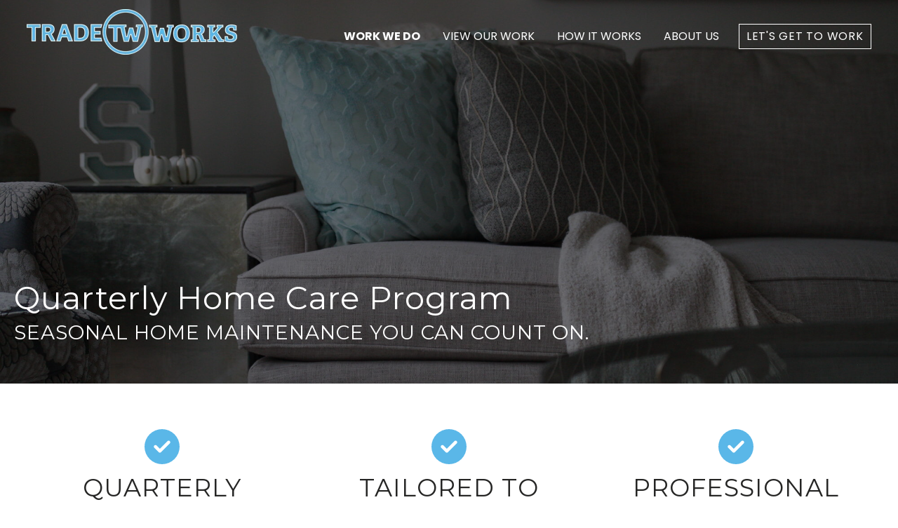

--- FILE ---
content_type: text/html; charset=UTF-8
request_url: https://www.tradeworksremodeling.com/services/qhcp
body_size: 14980
content:
<!doctype html><html lang="en"><head>
    <meta charset="utf-8">
    <title>Quarterly Home Care Program Louisville, KY | Trade Works Remodeling</title>
    <link rel="shortcut icon" href="https://www.tradeworksremodeling.com/hubfs/Foundation%20Images/Assets/TWLogo_Seal_BlueBlack_Print%20(1).png">
    <meta name="description" content="Maintain your Louisville home with Trade Works’ Quarterly Home Care Program. Reliable upkeep, peace of mind.">
    
    
    
    
    
<link rel="stylesheet" href="https://fonts.googleapis.com/css2?family=Material+Symbols+Outlined:opsz,wght,FILL,GRAD@20..40,100..400,0..1,0&amp;icon_names=add,chevron_left,chevron_right,close,double_arrow,expand_more,home,menu,select_check_box,straight&amp;display=block">
   <link rel="preload" href="https://cdnjs.cloudflare.com/ajax/libs/tiny-slider/2.9.4/tiny-slider.css" as="style" onload="this.onload=null;this.rel='stylesheet'"><noscript><link rel="stylesheet" href="https://cdnjs.cloudflare.com/ajax/libs/tiny-slider/2.9.4/tiny-slider.css"></noscript>
    
<meta name="viewport" content="width=device-width, initial-scale=1">

    
    <meta property="og:description" content="Maintain your Louisville home with Trade Works’ Quarterly Home Care Program. Reliable upkeep, peace of mind.">
    <meta property="og:title" content="Quarterly Home Care Program Louisville, KY | Trade Works Remodeling">
    <meta name="twitter:description" content="Maintain your Louisville home with Trade Works’ Quarterly Home Care Program. Reliable upkeep, peace of mind.">
    <meta name="twitter:title" content="Quarterly Home Care Program Louisville, KY | Trade Works Remodeling">

    

    
    <style>
a.cta_button{-moz-box-sizing:content-box !important;-webkit-box-sizing:content-box !important;box-sizing:content-box !important;vertical-align:middle}.hs-breadcrumb-menu{list-style-type:none;margin:0px 0px 0px 0px;padding:0px 0px 0px 0px}.hs-breadcrumb-menu-item{float:left;padding:10px 0px 10px 10px}.hs-breadcrumb-menu-divider:before{content:'›';padding-left:10px}.hs-featured-image-link{border:0}.hs-featured-image{float:right;margin:0 0 20px 20px;max-width:50%}@media (max-width: 568px){.hs-featured-image{float:none;margin:0;width:100%;max-width:100%}}.hs-screen-reader-text{clip:rect(1px, 1px, 1px, 1px);height:1px;overflow:hidden;position:absolute !important;width:1px}
</style>

<link rel="stylesheet" href="https://www.tradeworksremodeling.com/hubfs/hub_generated/template_assets/1/196571426715/1769038576535/template_main.min.css">
<link rel="stylesheet" href="https://www.tradeworksremodeling.com/hubfs/hub_generated/template_assets/1/196571438094/1769038579119/template_theme-overrides.min.css">
<link rel="stylesheet" href="https://www.tradeworksremodeling.com/hubfs/hub_generated/template_assets/1/196566932740/1769038575520/template_child.min.css">
<link rel="stylesheet" href="https://www.tradeworksremodeling.com/hubfs/hub_generated/module_assets/1/196568569490/1758733710586/module_menu.min.css">

<style>
  #hs_cos_wrapper_header-module-2 .material-symbols-outlined {
  color:#FFFFFF;
  font-size:30px;
}

#hs_cos_wrapper_header-module-2 .material-symbols-outlined { font-variation-settings:'wght' 400,'GRAD' 0,'opsz' 30; }

#hs_cos_wrapper_header-module-2 .menu__child-toggle-icon.material-symbols-outlined { color:#FFFFFF !important; }

</style>

<link rel="stylesheet" href="https://www.tradeworksremodeling.com/hubfs/hub_generated/module_assets/1/196568569494/1758733712495/module_subpage-banner.min.css">
<link rel="stylesheet" href="https://www.tradeworksremodeling.com/hubfs/hub_generated/module_assets/1/196571426881/1758733710442/module_icons-with-text.min.css">

  <style>
    #hs_cos_wrapper_widget_1759270187709 .icon__row {
  border-top:0px solid #000000;
  border-right:0px solid #000000;
  border-bottom:1px solid #000000;
  border-left:0px solid #000000;
  align-items:flex-start;
}

#hs_cos_wrapper_widget_1759270187709 .hs_icon svg {}


</style> 



<style>
  #hs_cos_wrapper_widget_1758828099676 .custom-btn {
  text-align:LEFT !important;
  padding-top:0px;
}

#hs_cos_wrapper_widget_1758828099676 .btn_content {
  align-items:center;
  display:flex;
}

#hs_cos_wrapper_widget_1758828099676 .custom-btn a.btn_primary.with-icon {
  display:inline-block;
  position:relative;
}

#hs_cos_wrapper_widget_1758828099676 .custom-btn a.btn_primary.with-icon span.material-symbols-outlined.btnText2 {
  max-width:0;
  display:none;
  padding:0;
  color:#FFFFFF !important;
}

#hs_cos_wrapper_widget_1758828099676 .custom-btn a.btn_primary.with-icon:hover .btn_content { text-indent:-10px; }

#hs_cos_wrapper_widget_1758828099676 .custom-btn a.btn_primary.with-icon:hover span.material-symbols-outlined.btnText2 {
  display:inline;
  padding-left:10px;
}

#hs_cos_wrapper_widget_1758828099676 .btn_primary.with-icon a {
  font-family:Montserrat;
  color:#fff !important;
  font-size:18px;
  text-transform:uppercase;
  font-style:normal;
  font-weight:normal;
  text-decoration:none;
}

#hs_cos_wrapper_widget_1758828099676 .btn_primary.with-icon a:hover {
  color:#FFFFFF !important;
  text-decoration:none;
}

#hs_cos_wrapper_widget_1758828099676 span.material-symbols-outlined.btnText2 {
  max-width:0;
  display:none;
  padding:0;
  color:#FFFFFF !important;
  font-size:18px;
}

#hs_cos_wrapper_widget_1758828099676 .custom-btn .btn_primary.with-icon:hover .btn_content { text-indent:-10px; }

#hs_cos_wrapper_widget_1758828099676 .custom-btn .btn_primary.with-icon:hover span.material-symbols-outlined.btnText2 {
  display:inline;
  padding-left:10px;
}

#hs_cos_wrapper_widget_1758828099676 .material-symbols-outlined { font-variation-settings:'FILL' 0,'wght' 400,'GRAD' 0,'opsz' 48; }

</style>


<style>
  #hs_cos_wrapper_module_17603709271307 .custom-btn {
  text-align:LEFT !important;
  padding-top:0px;
}

#hs_cos_wrapper_module_17603709271307 .btn_content {
  align-items:center;
  display:flex;
}

#hs_cos_wrapper_module_17603709271307 .custom-btn a.btn_primary.with-icon {
  display:inline-block;
  position:relative;
}

#hs_cos_wrapper_module_17603709271307 .custom-btn a.btn_primary.with-icon span.material-symbols-outlined.btnText2 {
  max-width:0;
  display:none;
  padding:0;
  color:#FFFFFF !important;
}

#hs_cos_wrapper_module_17603709271307 .custom-btn a.btn_primary.with-icon:hover .btn_content { text-indent:-10px; }

#hs_cos_wrapper_module_17603709271307 .custom-btn a.btn_primary.with-icon:hover span.material-symbols-outlined.btnText2 {
  display:inline;
  padding-left:10px;
}

#hs_cos_wrapper_module_17603709271307 .btn_primary.with-icon a {
  font-family:Montserrat;
  color:#fff !important;
  font-size:18px;
  text-transform:uppercase;
  font-style:normal;
  font-weight:normal;
  text-decoration:none;
}

#hs_cos_wrapper_module_17603709271307 .btn_primary.with-icon a:hover {
  color:#FFFFFF !important;
  text-decoration:none;
}

#hs_cos_wrapper_module_17603709271307 span.material-symbols-outlined.btnText2 {
  max-width:0;
  display:none;
  padding:0;
  color:#FFFFFF !important;
  font-size:18px;
}

#hs_cos_wrapper_module_17603709271307 .custom-btn .btn_primary.with-icon:hover .btn_content { text-indent:-10px; }

#hs_cos_wrapper_module_17603709271307 .custom-btn .btn_primary.with-icon:hover span.material-symbols-outlined.btnText2 {
  display:inline;
  padding-left:10px;
}

#hs_cos_wrapper_module_17603709271307 .material-symbols-outlined { font-variation-settings:'FILL' 0,'wght' 400,'GRAD' 0,'opsz' 48; }

</style>


<style>
  #hs_cos_wrapper_module_17603709281227 .custom-btn {
  text-align:LEFT !important;
  padding-top:0px;
}

#hs_cos_wrapper_module_17603709281227 .btn_content {
  align-items:center;
  display:flex;
}

#hs_cos_wrapper_module_17603709281227 .custom-btn a.btn_primary.with-icon {
  display:inline-block;
  position:relative;
}

#hs_cos_wrapper_module_17603709281227 .custom-btn a.btn_primary.with-icon span.material-symbols-outlined.btnText2 {
  max-width:0;
  display:none;
  padding:0;
  color:#FFFFFF !important;
}

#hs_cos_wrapper_module_17603709281227 .custom-btn a.btn_primary.with-icon:hover .btn_content { text-indent:-10px; }

#hs_cos_wrapper_module_17603709281227 .custom-btn a.btn_primary.with-icon:hover span.material-symbols-outlined.btnText2 {
  display:inline;
  padding-left:10px;
}

#hs_cos_wrapper_module_17603709281227 .btn_primary.with-icon a {
  font-family:Montserrat;
  color:#fff !important;
  font-size:18px;
  text-transform:uppercase;
  font-style:normal;
  font-weight:normal;
  text-decoration:none;
}

#hs_cos_wrapper_module_17603709281227 .btn_primary.with-icon a:hover {
  color:#FFFFFF !important;
  text-decoration:none;
}

#hs_cos_wrapper_module_17603709281227 span.material-symbols-outlined.btnText2 {
  max-width:0;
  display:none;
  padding:0;
  color:#FFFFFF !important;
  font-size:18px;
}

#hs_cos_wrapper_module_17603709281227 .custom-btn .btn_primary.with-icon:hover .btn_content { text-indent:-10px; }

#hs_cos_wrapper_module_17603709281227 .custom-btn .btn_primary.with-icon:hover span.material-symbols-outlined.btnText2 {
  display:inline;
  padding-left:10px;
}

#hs_cos_wrapper_module_17603709281227 .material-symbols-outlined { font-variation-settings:'FILL' 0,'wght' 400,'GRAD' 0,'opsz' 48; }

</style>

<link rel="stylesheet" href="https://www.tradeworksremodeling.com/hubfs/hub_generated/module_assets/1/196571426821/1758733707389/module_accordion.min.css">

<style>
  #hs_cos_wrapper_module_17592706475317 .accordion-item-title { border-bottom:1px solid #114B6A; }

#hs_cos_wrapper_module_17592706475317 dt.accordion-item-title.h1,
#hs_cos_wrapper_module_17592706475317 dt.accordion-item-title.h2,
#hs_cos_wrapper_module_17592706475317 dt.accordion-item-title.h3,
#hs_cos_wrapper_module_17592706475317 dt.accordion-item-title.h4,
#hs_cos_wrapper_module_17592706475317 dt.accordion-item-title.h5,
#hs_cos_wrapper_module_17592706475317 dt.accordion-item-title.h6 {}

#hs_cos_wrapper_module_17592706475317 .accordion-item-content { background-color:rgba(244,244,244,1.0); }

#hs_cos_wrapper_module_17592706475317 .material-symbols-outlined {
  font-variation-settings:'FILL' 0,'wght' 400,'GRAD' 0,'opsz' 48;
  margin-left:.5rem;
  transition:all 500ms ease;
  color:#114B6A;
}

</style>

<link rel="stylesheet" href="https://www.tradeworksremodeling.com/hubfs/hub_generated/module_assets/1/196571438154/1758733710586/module_img-card.min.css">

  <style>
    #hs_cos_wrapper_widget_1760371408208 .cards {}

#hs_cos_wrapper_widget_1760371408208 .cards { justify-content:space-evenly; }

#hs_cos_wrapper_widget_1760371408208 .cards__card {
  flex:1 0 23% !important;
  max-width:100%;
}

#hs_cos_wrapper_widget_1760371408208 .card {
  background-color:rgba(255,255,255,1.0);
  border:1px solid #444444;
  padding-top:20px;
}

#hs_cos_wrapper_widget_1760371408208 .btn_content {
  align-items:center;
  display:flex;
}

#hs_cos_wrapper_widget_1760371408208 span.material-symbols-outlined.btnText2 { font-variation-settings:'wght' 300; }

  </style>


<style>
  #hs_cos_wrapper_widget_1760371756409 .custom-btn {
  text-align:CENTER !important;
  padding-top:20px;
}

#hs_cos_wrapper_widget_1760371756409 .btn_content {
  align-items:center;
  display:flex;
}

#hs_cos_wrapper_widget_1760371756409 .custom-btn a.btn_primary.with-icon {
  display:inline-block;
  position:relative;
}

#hs_cos_wrapper_widget_1760371756409 .custom-btn a.btn_primary.with-icon span.material-symbols-outlined.btnText2 {
  max-width:0;
  display:none;
  padding:0;
  color:#FFFFFF !important;
}

#hs_cos_wrapper_widget_1760371756409 .custom-btn a.btn_primary.with-icon:hover .btn_content { text-indent:-10px; }

#hs_cos_wrapper_widget_1760371756409 .custom-btn a.btn_primary.with-icon:hover span.material-symbols-outlined.btnText2 {
  display:inline;
  padding-left:10px;
}

#hs_cos_wrapper_widget_1760371756409 .material-symbols-outlined { font-variation-settings:'FILL' 0,'wght' 400,'GRAD' 0,'opsz' 48; }

</style>

<link rel="stylesheet" href="https://www.tradeworksremodeling.com/hubfs/hub_generated/module_assets/1/196571438125/1758733709049/module_cta-background-img.min.css">

<style>

  #hs_cos_wrapper_module_17592705126933 .cta__banner-text h2 { color:#FFFFFF; }

#hs_cos_wrapper_module_17592705126933 .subhead {
  color:#FFFFFF;
  margin:0;
}

#hs_cos_wrapper_module_17592705126933 .dash {
  color:#FFFFFF;
  display:block;
  margin:10px 0;
}

#hs_cos_wrapper_module_17592705126933 .btn_content {
  align-items:center;
  display:flex;
}

#hs_cos_wrapper_module_17592705126933 .custom-btn a.btn_primary.with-icon {
  display:inline-block;
  position:relative;
}

#hs_cos_wrapper_module_17592705126933 .custom-btn a.btn_primary.with-icon span.material-symbols-outlined.btnText2 {
  max-width:0;
  display:none;
  padding:0;
  color:#FFFFFF !important;
}

#hs_cos_wrapper_module_17592705126933 .custom-btn a.btn_primary.with-icon:hover .btn_content { text-indent:-10px; }

#hs_cos_wrapper_module_17592705126933 .custom-btn a.btn_primary.with-icon:hover span.material-symbols-outlined.btnText2 {
  display:inline;
  padding-left:10px;
}

#hs_cos_wrapper_module_17592705126933 .btn_primary.with-icon a {
  font-family:Montserrat;
  color:#fff !important;
  font-size:18px;
  text-transform:uppercase;
  font-style:normal;
  font-weight:normal;
  text-decoration:none;
}

#hs_cos_wrapper_module_17592705126933 .btn_primary.with-icon a:hover {
  color:#FFFFFF !important;
  text-decoration:none;
}

#hs_cos_wrapper_module_17592705126933 span.material-symbols-outlined.btnText2 {
  max-width:0;
  display:none;
  padding:0;
  color:#FFFFFF !important;
  font-size:18px;
}

#hs_cos_wrapper_module_17592705126933 .custom-btn .btn_primary.with-icon:hover .btn_content { text-indent:-10px; }

#hs_cos_wrapper_module_17592705126933 .custom-btn .btn_primary.with-icon:hover span.material-symbols-outlined.btnText2 {
  display:inline;
  padding-left:10px;
}

#hs_cos_wrapper_module_17592705126933 .material-symbols-outlined { font-variation-settings:'FILL' 0,'wght' 400,'GRAD' 0,'opsz' 48; }


</style>

<link rel="stylesheet" href="https://www.tradeworksremodeling.com/hubfs/hub_generated/module_assets/1/196571438150/1758733710443/module_footer.min.css">

  <style>
    #hs_cos_wrapper_footer-module-2 p.footer_h5.h5 { color:#FFFFFF; }

#hs_cos_wrapper_footer-module-2 .social-links__icon {
  margin-right:10px;
  margin-bottom:px;
  margin-top:10px;
}

#hs_cos_wrapper_footer-module-2 .social-links__icon {
  background-color:rgba(255,255,255,1.0);
  padding-bottom:20px;
  padding-top:20px;
  padding-left:20px;
  padding-right:20px;
}

#hs_cos_wrapper_footer-module-2 .social-links__icon svg {
  fill:#114B6A;
  height:16px;
  width:16px;
}

#hs_cos_wrapper_footer-module-2 .social-links__icon:hover,
#hs_cos_wrapper_footer-module-2 .social-links__icon:focus { background-color:rgba(175,175,175,1.0); }

#hs_cos_wrapper_footer-module-2 .social-links__icon:active { background-color:rgba(255,255,255,1.0); }

</style>

<style>
  @font-face {
    font-family: "Inter";
    font-weight: 400;
    font-style: normal;
    font-display: swap;
    src: url("/_hcms/googlefonts/Inter/regular.woff2") format("woff2"), url("/_hcms/googlefonts/Inter/regular.woff") format("woff");
  }
  @font-face {
    font-family: "Inter";
    font-weight: 700;
    font-style: normal;
    font-display: swap;
    src: url("/_hcms/googlefonts/Inter/700.woff2") format("woff2"), url("/_hcms/googlefonts/Inter/700.woff") format("woff");
  }
  @font-face {
    font-family: "Montserrat";
    font-weight: 400;
    font-style: normal;
    font-display: swap;
    src: url("/_hcms/googlefonts/Montserrat/regular.woff2") format("woff2"), url("/_hcms/googlefonts/Montserrat/regular.woff") format("woff");
  }
  @font-face {
    font-family: "Montserrat";
    font-weight: 400;
    font-style: normal;
    font-display: swap;
    src: url("/_hcms/googlefonts/Montserrat/regular.woff2") format("woff2"), url("/_hcms/googlefonts/Montserrat/regular.woff") format("woff");
  }
  @font-face {
    font-family: "Montserrat";
    font-weight: 700;
    font-style: normal;
    font-display: swap;
    src: url("/_hcms/googlefonts/Montserrat/700.woff2") format("woff2"), url("/_hcms/googlefonts/Montserrat/700.woff") format("woff");
  }
  @font-face {
    font-family: "Poppins";
    font-weight: 400;
    font-style: normal;
    font-display: swap;
    src: url("/_hcms/googlefonts/Poppins/regular.woff2") format("woff2"), url("/_hcms/googlefonts/Poppins/regular.woff") format("woff");
  }
  @font-face {
    font-family: "Poppins";
    font-weight: 700;
    font-style: normal;
    font-display: swap;
    src: url("/_hcms/googlefonts/Poppins/700.woff2") format("woff2"), url("/_hcms/googlefonts/Poppins/700.woff") format("woff");
  }
  @font-face {
    font-family: "Bebas Neue";
    font-weight: 400;
    font-style: normal;
    font-display: swap;
    src: url("/_hcms/googlefonts/Bebas_Neue/regular.woff2") format("woff2"), url("/_hcms/googlefonts/Bebas_Neue/regular.woff") format("woff");
  }
  @font-face {
    font-family: "Bebas Neue";
    font-weight: 400;
    font-style: normal;
    font-display: swap;
    src: url("/_hcms/googlefonts/Bebas_Neue/regular.woff2") format("woff2"), url("/_hcms/googlefonts/Bebas_Neue/regular.woff") format("woff");
  }
  @font-face {
    font-family: "Abel";
    font-weight: 400;
    font-style: normal;
    font-display: swap;
    src: url("/_hcms/googlefonts/Abel/regular.woff2") format("woff2"), url("/_hcms/googlefonts/Abel/regular.woff") format("woff");
  }
</style>

<!-- Editor Styles -->
<style id="hs_editor_style" type="text/css">
#hs_cos_wrapper_dnd_area-module-2  { display: block !important; padding-bottom: 20px !important }
#hs_cos_wrapper_module_17603709271302  { display: block !important; padding-bottom: 20px !important }
#hs_cos_wrapper_module_17603709281222  { display: block !important; padding-bottom: 20px !important }
#hs_cos_wrapper_widget_1760371531197  { display: block !important; padding-bottom: 20px !important }
#hs_cos_wrapper_dnd_area-module-2  { display: block !important; padding-bottom: 20px !important }
#hs_cos_wrapper_module_17603709271302  { display: block !important; padding-bottom: 20px !important }
#hs_cos_wrapper_module_17603709281222  { display: block !important; padding-bottom: 20px !important }
#hs_cos_wrapper_widget_1760371531197  { display: block !important; padding-bottom: 20px !important }
.header-row-0-force-full-width-section > .row-fluid {
  max-width: none !important;
}
.dnd_area-row-0-force-full-width-section > .row-fluid {
  max-width: none !important;
}
.dnd_area-row-7-force-full-width-section > .row-fluid {
  max-width: none !important;
}
/* HubSpot Non-stacked Media Query Styles */
@media (min-width:768px) {
  .dnd_area-row-0-vertical-alignment > .row-fluid {
    display: -ms-flexbox !important;
    -ms-flex-direction: row;
    display: flex !important;
    flex-direction: row;
  }
  .dnd_area-row-2-vertical-alignment > .row-fluid {
    display: -ms-flexbox !important;
    -ms-flex-direction: row;
    display: flex !important;
    flex-direction: row;
  }
  .dnd_area-row-3-vertical-alignment > .row-fluid {
    display: -ms-flexbox !important;
    -ms-flex-direction: row;
    display: flex !important;
    flex-direction: row;
  }
  .dnd_area-row-4-vertical-alignment > .row-fluid {
    display: -ms-flexbox !important;
    -ms-flex-direction: row;
    display: flex !important;
    flex-direction: row;
  }
  .dnd_area-row-7-vertical-alignment > .row-fluid {
    display: -ms-flexbox !important;
    -ms-flex-direction: row;
    display: flex !important;
    flex-direction: row;
  }
  .dnd_area-module-1-vertical-alignment {
    display: -ms-flexbox !important;
    -ms-flex-direction: column !important;
    -ms-flex-pack: center !important;
    display: flex !important;
    flex-direction: column !important;
    justify-content: center !important;
  }
  .dnd_area-module-1-vertical-alignment > div {
    flex-shrink: 0 !important;
  }
  .cell_1758828099975-vertical-alignment {
    display: -ms-flexbox !important;
    -ms-flex-direction: column !important;
    -ms-flex-pack: center !important;
    display: flex !important;
    flex-direction: column !important;
    justify-content: center !important;
  }
  .cell_1758828099975-vertical-alignment > div {
    flex-shrink: 0 !important;
  }
  .dnd_area-module-2-vertical-alignment {
    display: -ms-flexbox !important;
    -ms-flex-direction: column !important;
    -ms-flex-pack: center !important;
    display: flex !important;
    flex-direction: column !important;
    justify-content: center !important;
  }
  .dnd_area-module-2-vertical-alignment > div {
    flex-shrink: 0 !important;
  }
  .cell_1760371182885-vertical-alignment {
    display: -ms-flexbox !important;
    -ms-flex-direction: column !important;
    -ms-flex-pack: center !important;
    display: flex !important;
    flex-direction: column !important;
    justify-content: center !important;
  }
  .cell_1760371182885-vertical-alignment > div {
    flex-shrink: 0 !important;
  }
  .cell_1760371182885-row-0-vertical-alignment > .row-fluid {
    display: -ms-flexbox !important;
    -ms-flex-direction: row;
    display: flex !important;
    flex-direction: row;
  }
  .module_17603709271302-vertical-alignment {
    display: -ms-flexbox !important;
    -ms-flex-direction: column !important;
    -ms-flex-pack: center !important;
    display: flex !important;
    flex-direction: column !important;
    justify-content: center !important;
  }
  .module_17603709271302-vertical-alignment > div {
    flex-shrink: 0 !important;
  }
  .cell_17603709271303-vertical-alignment {
    display: -ms-flexbox !important;
    -ms-flex-direction: column !important;
    -ms-flex-pack: center !important;
    display: flex !important;
    flex-direction: column !important;
    justify-content: center !important;
  }
  .cell_17603709271303-vertical-alignment > div {
    flex-shrink: 0 !important;
  }
  .cell_17603709281223-vertical-alignment {
    display: -ms-flexbox !important;
    -ms-flex-direction: column !important;
    -ms-flex-pack: center !important;
    display: flex !important;
    flex-direction: column !important;
    justify-content: center !important;
  }
  .cell_17603709281223-vertical-alignment > div {
    flex-shrink: 0 !important;
  }
  .cell_1760371186032-vertical-alignment {
    display: -ms-flexbox !important;
    -ms-flex-direction: column !important;
    -ms-flex-pack: center !important;
    display: flex !important;
    flex-direction: column !important;
    justify-content: center !important;
  }
  .cell_1760371186032-vertical-alignment > div {
    flex-shrink: 0 !important;
  }
  .cell_1760371186032-row-0-vertical-alignment > .row-fluid {
    display: -ms-flexbox !important;
    -ms-flex-direction: row;
    display: flex !important;
    flex-direction: row;
  }
  .module_17603709281222-vertical-alignment {
    display: -ms-flexbox !important;
    -ms-flex-direction: column !important;
    -ms-flex-pack: center !important;
    display: flex !important;
    flex-direction: column !important;
    justify-content: center !important;
  }
  .module_17603709281222-vertical-alignment > div {
    flex-shrink: 0 !important;
  }
  .module_17592705126933-vertical-alignment {
    display: -ms-flexbox !important;
    -ms-flex-direction: column !important;
    -ms-flex-pack: center !important;
    display: flex !important;
    flex-direction: column !important;
    justify-content: center !important;
  }
  .module_17592705126933-vertical-alignment > div {
    flex-shrink: 0 !important;
  }
}
/* HubSpot Styles (default) */
.dnd_area-row-0-padding {
  padding-top: 0px !important;
  padding-bottom: 0px !important;
  padding-left: 0px !important;
  padding-right: 0px !important;
}
.dnd_area-row-1-padding {
  padding-top: 40px !important;
  padding-bottom: 40px !important;
}
.dnd_area-row-2-padding {
  padding-top: 40px !important;
  padding-bottom: 60px !important;
  padding-left: 16px !important;
  padding-right: 16px !important;
}
.dnd_area-row-3-padding {
  padding-top: 80px !important;
  padding-bottom: 60px !important;
  padding-left: 16px !important;
  padding-right: 16px !important;
}
.dnd_area-row-3-background-layers {
  background-image: linear-gradient(rgba(244, 244, 244, 1), rgba(244, 244, 244, 1)) !important;
  background-position: left top !important;
  background-size: auto !important;
  background-repeat: no-repeat !important;
}
.dnd_area-row-4-padding {
  padding-top: 80px !important;
  padding-bottom: 60px !important;
  padding-left: 16px !important;
  padding-right: 16px !important;
}
.dnd_area-row-5-padding {
  padding-top: 80px !important;
  padding-bottom: 60px !important;
}
.dnd_area-row-5-background-layers {
  background-image: linear-gradient(rgba(244, 244, 244, 1), rgba(244, 244, 244, 1)) !important;
  background-position: left top !important;
  background-size: auto !important;
  background-repeat: no-repeat !important;
}
.dnd_area-row-7-padding {
  padding-top: 0px !important;
  padding-bottom: 0px !important;
  padding-left: 0px !important;
  padding-right: 0px !important;
}
</style>
    

    
<!--  Added by GoogleAnalytics4 integration -->
<script>
var _hsp = window._hsp = window._hsp || [];
window.dataLayer = window.dataLayer || [];
function gtag(){dataLayer.push(arguments);}

var useGoogleConsentModeV2 = true;
var waitForUpdateMillis = 1000;


if (!window._hsGoogleConsentRunOnce) {
  window._hsGoogleConsentRunOnce = true;

  gtag('consent', 'default', {
    'ad_storage': 'denied',
    'analytics_storage': 'denied',
    'ad_user_data': 'denied',
    'ad_personalization': 'denied',
    'wait_for_update': waitForUpdateMillis
  });

  if (useGoogleConsentModeV2) {
    _hsp.push(['useGoogleConsentModeV2'])
  } else {
    _hsp.push(['addPrivacyConsentListener', function(consent){
      var hasAnalyticsConsent = consent && (consent.allowed || (consent.categories && consent.categories.analytics));
      var hasAdsConsent = consent && (consent.allowed || (consent.categories && consent.categories.advertisement));

      gtag('consent', 'update', {
        'ad_storage': hasAdsConsent ? 'granted' : 'denied',
        'analytics_storage': hasAnalyticsConsent ? 'granted' : 'denied',
        'ad_user_data': hasAdsConsent ? 'granted' : 'denied',
        'ad_personalization': hasAdsConsent ? 'granted' : 'denied'
      });
    }]);
  }
}

gtag('js', new Date());
gtag('set', 'developer_id.dZTQ1Zm', true);
gtag('config', 'G-Q1CZGFM904');
</script>
<script async src="https://www.googletagmanager.com/gtag/js?id=G-Q1CZGFM904"></script>

<!-- /Added by GoogleAnalytics4 integration -->

<!--  Added by GoogleTagManager integration -->
<script>
var _hsp = window._hsp = window._hsp || [];
window.dataLayer = window.dataLayer || [];
function gtag(){dataLayer.push(arguments);}

var useGoogleConsentModeV2 = true;
var waitForUpdateMillis = 1000;



var hsLoadGtm = function loadGtm() {
    if(window._hsGtmLoadOnce) {
      return;
    }

    if (useGoogleConsentModeV2) {

      gtag('set','developer_id.dZTQ1Zm',true);

      gtag('consent', 'default', {
      'ad_storage': 'denied',
      'analytics_storage': 'denied',
      'ad_user_data': 'denied',
      'ad_personalization': 'denied',
      'wait_for_update': waitForUpdateMillis
      });

      _hsp.push(['useGoogleConsentModeV2'])
    }

    (function(w,d,s,l,i){w[l]=w[l]||[];w[l].push({'gtm.start':
    new Date().getTime(),event:'gtm.js'});var f=d.getElementsByTagName(s)[0],
    j=d.createElement(s),dl=l!='dataLayer'?'&l='+l:'';j.async=true;j.src=
    'https://www.googletagmanager.com/gtm.js?id='+i+dl;f.parentNode.insertBefore(j,f);
    })(window,document,'script','dataLayer','GTM-KQRGM258');

    window._hsGtmLoadOnce = true;
};

_hsp.push(['addPrivacyConsentListener', function(consent){
  if(consent.allowed || (consent.categories && consent.categories.analytics)){
    hsLoadGtm();
  }
}]);

</script>

<!-- /Added by GoogleTagManager integration -->

    <link rel="canonical" href="https://www.tradeworksremodeling.com/services/qhcp">

<script src="https://analytics.ahrefs.com/analytics.js" data-key="NHB6eXJp5y1MAlBzSEL/Gg" async></script>

<meta name="google-site-verification" content="2YV2ySQbj8Wl7YIXgOZB89Z90i03at63unILMks5hFY">

<script type="text/javascript">
    (function(c,l,a,r,i,t,y){
        c[a]=c[a]||function(){(c[a].q=c[a].q||[]).push(arguments)};
        t=l.createElement(r);t.async=1;t.src="https://www.clarity.ms/tag/"+i;
        y=l.getElementsByTagName(r)[0];y.parentNode.insertBefore(t,y);
    })(window, document, "clarity", "script", "u41chndl19");
</script>

<script type="application/ld+json">
{
  "@context": "https://schema.org",
  "@graph": [
    {
      "@type": "LocalBusiness",
      "@id": "https://www.tradeworksremodeling.com/#tradeworksremodelingllc",
      "name": "Trade Works Remodeling LLC",
      "url": "https://www.tradeworksremodeling.com/",
      "telephone": "+1 502-632-6366",
      "image": "https://50367834.fs1.hubspotusercontent-na1.net/hubfs/50367834/Foundation%20Images/2000px/Bold%20kitchen%20remodel%20with%20dramatic%20tile%20backsplash%20and%20luxury%20finishes%20in%20Lyndon%2c%20KY.jpg",
      "logo": "https://www.tradeworksremodeling.com/hs-fs/hubfs/Foundation%20Images/Assets/Trade%20Works%20Horizontal%20Blue%20with%20White%20Outline.png?width=600&height=132&name=Trade%20Works%20Horizontal%20Blue%20with%20White%20Outline.png",
      "address": {
        "@type": "PostalAddress",
        "streetAddress": "3822 Taylorsville Rd",
        "addressLocality": "Louisville",
        "addressRegion": "KY",
        "postalCode": "40220",
        "addressCountry": "US"
      },
      "sameAs": [
        "https://www.facebook.com/TradeWorksRemodelingLLC/",
        "https://www.instagram.com/tradeworksremod/",
        "https://www.houzz.com/professionals/kitchen-and-bath-remodelers/trade-works-remodeling-llc-pfvwus-pf~1042672196",
        "https://www.yelp.com/biz/trade-works-remodeling-louisville"
      ]
    },

    {
      "@type": "Service",
      "name": "Kitchen Remodeling",
      "serviceType": "Kitchen Remodeling",
      "url": "https://www.tradeworksremodeling.com/services/kitchen-remodeling",
      "provider": { "@id": "https://www.tradeworksremodeling.com/#tradeworksremodelingllc" },
      "areaServed": [
        { "@type": "Place", "name": "Anchorage" },
        { "@type": "Place", "name": "Glenview" },
        { "@type": "Place", "name": "Prospect" },
        { "@type": "Place", "name": "Hurstbourne" },
        { "@type": "Place", "name": "Norton Commons" },
        { "@type": "Place", "name": "Windy Hills" },
        { "@type": "Place", "name": "St. Matthews" },
        { "@type": "Place", "name": "Beechwood Village" },
        { "@type": "Place", "name": "Briarwood" },
        { "@type": "Place", "name": "Crossgate" },
        { "@type": "Place", "name": "Graymoor-Devondale" },
        { "@type": "Place", "name": "Woodlawn Park" },
        { "@type": "Place", "name": "Lyndon" },
        { "@type": "Place", "name": "Northfield" },
        { "@type": "Place", "name": "Rolling Hills" },
        { "@type": "Place", "name": "Thornhill" },
        { "@type": "Place", "name": "Westwood" },
        { "@type": "Place", "name": "Jeffersontown" }
      ]
    },
    {
      "@type": "Service",
      "name": "Bathroom Remodeling",
      "serviceType": "Bathroom Remodeling",
      "url": "https://www.tradeworksremodeling.com/services/bathroom-remodel",
      "provider": { "@id": "https://www.tradeworksremodeling.com/#tradeworksremodelingllc" },
      "areaServed": [
        { "@type": "Place", "name": "Anchorage" },
        { "@type": "Place", "name": "Glenview" },
        { "@type": "Place", "name": "Prospect" },
        { "@type": "Place", "name": "Hurstbourne" },
        { "@type": "Place", "name": "Norton Commons" },
        { "@type": "Place", "name": "Windy Hills" },
        { "@type": "Place", "name": "St. Matthews" },
        { "@type": "Place", "name": "Beechwood Village" },
        { "@type": "Place", "name": "Briarwood" },
        { "@type": "Place", "name": "Crossgate" },
        { "@type": "Place", "name": "Graymoor-Devondale" },
        { "@type": "Place", "name": "Woodlawn Park" },
        { "@type": "Place", "name": "Lyndon" },
        { "@type": "Place", "name": "Northfield" },
        { "@type": "Place", "name": "Rolling Hills" },
        { "@type": "Place", "name": "Thornhill" },
        { "@type": "Place", "name": "Westwood" },
        { "@type": "Place", "name": "Jeffersontown" }
      ]
    },
    {
      "@type": "Service",
      "name": "Home Additions",
      "serviceType": "Home Additions",
      "url": "https://www.tradeworksremodeling.com/services/home-additions",
      "provider": { "@id": "https://www.tradeworksremodeling.com/#tradeworksremodelingllc" },
      "areaServed": [
        { "@type": "Place", "name": "Anchorage" },
        { "@type": "Place", "name": "Glenview" },
        { "@type": "Place", "name": "Prospect" },
        { "@type": "Place", "name": "Hurstbourne" },
        { "@type": "Place", "name": "Norton Commons" },
        { "@type": "Place", "name": "Windy Hills" },
        { "@type": "Place", "name": "St. Matthews" },
        { "@type": "Place", "name": "Beechwood Village" },
        { "@type": "Place", "name": "Briarwood" },
        { "@type": "Place", "name": "Crossgate" },
        { "@type": "Place", "name": "Graymoor-Devondale" },
        { "@type": "Place", "name": "Woodlawn Park" },
        { "@type": "Place", "name": "Lyndon" },
        { "@type": "Place", "name": "Northfield" },
        { "@type": "Place", "name": "Rolling Hills" },
        { "@type": "Place", "name": "Thornhill" },
        { "@type": "Place", "name": "Westwood" },
        { "@type": "Place", "name": "Jeffersontown" }
      ]
    },
    {
      "@type": "Service",
      "name": "Whole Home Remodeling",
      "serviceType": "Whole Home Remodeling",
      "url": "https://www.tradeworksremodeling.com/services/whole-home-remodel",
      "provider": { "@id": "https://www.tradeworksremodeling.com/#tradeworksremodelingllc" },
      "areaServed": [
        { "@type": "Place", "name": "Anchorage" },
        { "@type": "Place", "name": "Glenview" },
        { "@type": "Place", "name": "Prospect" },
        { "@type": "Place", "name": "Hurstbourne" },
        { "@type": "Place", "name": "Norton Commons" },
        { "@type": "Place", "name": "Windy Hills" },
        { "@type": "Place", "name": "St. Matthews" },
        { "@type": "Place", "name": "Beechwood Village" },
        { "@type": "Place", "name": "Briarwood" },
        { "@type": "Place", "name": "Crossgate" },
        { "@type": "Place", "name": "Graymoor-Devondale" },
        { "@type": "Place", "name": "Woodlawn Park" },
        { "@type": "Place", "name": "Lyndon" },
        { "@type": "Place", "name": "Northfield" },
        { "@type": "Place", "name": "Rolling Hills" },
        { "@type": "Place", "name": "Thornhill" },
        { "@type": "Place", "name": "Westwood" },
        { "@type": "Place", "name": "Jeffersontown" }
      ]
    },
    {
      "@type": "Service",
      "name": "Home Improvement",
      "serviceType": "Home Improvement",
      "url": "https://www.tradeworksremodeling.com/services/home-improvement",
      "provider": { "@id": "https://www.tradeworksremodeling.com/#tradeworksremodelingllc" },
      "areaServed": [
        { "@type": "Place", "name": "Anchorage" },
        { "@type": "Place", "name": "Glenview" },
        { "@type": "Place", "name": "Prospect" },
        { "@type": "Place", "name": "Hurstbourne" },
        { "@type": "Place", "name": "Norton Commons" },
        { "@type": "Place", "name": "Windy Hills" },
        { "@type": "Place", "name": "St. Matthews" },
        { "@type": "Place", "name": "Beechwood Village" },
        { "@type": "Place", "name": "Briarwood" },
        { "@type": "Place", "name": "Crossgate" },
        { "@type": "Place", "name": "Graymoor-Devondale" },
        { "@type": "Place", "name": "Woodlawn Park" },
        { "@type": "Place", "name": "Lyndon" },
        { "@type": "Place", "name": "Northfield" },
        { "@type": "Place", "name": "Rolling Hills" },
        { "@type": "Place", "name": "Thornhill" },
        { "@type": "Place", "name": "Westwood" },
        { "@type": "Place", "name": "Jeffersontown" }
      ]
    },
    {
      "@type": "Service",
      "name": "Custom Homes",
      "serviceType": "Custom Homes",
      "url": "https://www.tradeworksremodeling.com/services/custom-homes",
      "provider": { "@id": "https://www.tradeworksremodeling.com/#tradeworksremodelingllc" },
      "areaServed": [
        { "@type": "Place", "name": "Anchorage" },
        { "@type": "Place", "name": "Glenview" },
        { "@type": "Place", "name": "Prospect" },
        { "@type": "Place", "name": "Hurstbourne" },
        { "@type": "Place", "name": "Norton Commons" },
        { "@type": "Place", "name": "Windy Hills" },
        { "@type": "Place", "name": "St. Matthews" },
        { "@type": "Place", "name": "Beechwood Village" },
        { "@type": "Place", "name": "Briarwood" },
        { "@type": "Place", "name": "Crossgate" },
        { "@type": "Place", "name": "Graymoor-Devondale" },
        { "@type": "Place", "name": "Woodlawn Park" },
        { "@type": "Place", "name": "Lyndon" },
        { "@type": "Place", "name": "Northfield" },
        { "@type": "Place", "name": "Rolling Hills" },
        { "@type": "Place", "name": "Thornhill" },
        { "@type": "Place", "name": "Westwood" },
        { "@type": "Place", "name": "Jeffersontown" }
      ]
    },
    {
      "@type": "Service",
      "name": "Quarterly Home Care Program",
      "serviceType": "Quarterly Home Care Program",
      "url": "https://www.tradeworksremodeling.com/services/qhcp",
      "provider": { "@id": "https://www.tradeworksremodeling.com/#tradeworksremodelingllc" },
      "areaServed": [
        { "@type": "Place", "name": "Anchorage" },
        { "@type": "Place", "name": "Glenview" },
        { "@type": "Place", "name": "Prospect" },
        { "@type": "Place", "name": "Hurstbourne" },
        { "@type": "Place", "name": "Norton Commons" },
        { "@type": "Place", "name": "Windy Hills" },
        { "@type": "Place", "name": "St. Matthews" },
        { "@type": "Place", "name": "Beechwood Village" },
        { "@type": "Place", "name": "Briarwood" },
        { "@type": "Place", "name": "Crossgate" },
        { "@type": "Place", "name": "Graymoor-Devondale" },
        { "@type": "Place", "name": "Woodlawn Park" },
        { "@type": "Place", "name": "Lyndon" },
        { "@type": "Place", "name": "Northfield" },
        { "@type": "Place", "name": "Rolling Hills" },
        { "@type": "Place", "name": "Thornhill" },
        { "@type": "Place", "name": "Westwood" },
        { "@type": "Place", "name": "Jeffersontown" }
      ]
    }
  ]
}
</script>

<meta property="og:image" content="https://www.tradeworksremodeling.com/hubfs/Foundation%20Images/Portfolio/Project%203%20Bancroft%20First%20Floor%20Remodel/Close-up%20of%20neutral-toned%20sofa%20styling%20in%20Crestwood%2c%20KY%20by%20Trade%20Works%20Remodeling.jpg">
<meta property="og:image:width" content="1500">
<meta property="og:image:height" content="1000">
<meta property="og:image:alt" content="Quarterly Home Care Program Louisville, KY | Trade Works Remodeling">
<meta name="twitter:image" content="https://www.tradeworksremodeling.com/hubfs/Foundation%20Images/Portfolio/Project%203%20Bancroft%20First%20Floor%20Remodel/Close-up%20of%20neutral-toned%20sofa%20styling%20in%20Crestwood%2c%20KY%20by%20Trade%20Works%20Remodeling.jpg">
<meta name="twitter:image:alt" content="Quarterly Home Care Program Louisville, KY | Trade Works Remodeling">

<meta property="og:url" content="https://www.tradeworksremodeling.com/services/qhcp">
<meta name="twitter:card" content="summary_large_image">
<meta http-equiv="content-language" content="en">





<script type="application/ld+json">
{
  "@context": "https://schema.org",
  "@graph": [
    {
      "@type": "LocalBusiness",
      "@id": "https://www.tradeworksremodeling.com/#tradeworksremodelingllc",
      "name": "Trade Works Remodeling LLC",
      "url": "https://www.tradeworksremodeling.com/",
      "telephone": "+1 502-632-6366",
      "image": "https://50367834.fs1.hubspotusercontent-na1.net/hubfs/50367834/Foundation%20Images/2000px/Bold%20kitchen%20remodel%20with%20dramatic%20tile%20backsplash%20and%20luxury%20finishes%20in%20Lyndon%2c%20KY.jpg",
      "logo": "https://www.tradeworksremodeling.com/hs-fs/hubfs/Foundation%20Images/Assets/Trade%20Works%20Horizontal%20Blue%20with%20White%20Outline.png?width=600&height=132&name=Trade%20Works%20Horizontal%20Blue%20with%20White%20Outline.png",
      "address": {
        "@type": "PostalAddress",
        "streetAddress": "3822 Taylorsville Rd",
        "addressLocality": "Louisville",
        "addressRegion": "KY",
        "postalCode": "40220",
        "addressCountry": "US"
      },
      "sameAs": [
        "https://www.facebook.com/TradeWorksRemodelingLLC/",
        "https://www.instagram.com/tradeworksremod/",
        "https://www.houzz.com/professionals/kitchen-and-bath-remodelers/trade-works-remodeling-llc-pfvwus-pf~1042672196",
        "https://www.yelp.com/biz/trade-works-remodeling-louisville"
      ]
    },

    {
      "@type": "Service",
      "name": "Quarterly Home Care Program",
      "serviceType": "Quarterly Home Care Program",
      "url": "https://www.tradeworksremodeling.com/services/qhcp",
      "provider": { "@id": "https://www.tradeworksremodeling.com/#tradeworksremodelingllc" },
      "description": "Maintain your Louisville home with Trade Works’ Quarterly Home Care Program — reliable upkeep, preventative maintenance, and peace of mind from trusted professionals.",
      "areaServed": [
        { "@type": "Place", "name": "Louisville" },
        { "@type": "Place", "name": "Anchorage" },
        { "@type": "Place", "name": "Prospect" },
        { "@type": "Place", "name": "Hurstbourne" },
        { "@type": "Place", "name": "St. Matthews" },
        { "@type": "Place", "name": "Lyndon" },
        { "@type": "Place", "name": "Jeffersontown" },
        { "@type": "Place", "name": "Glenview" }
      ]
    },

    {
      "@type": "FAQPage",
      "mainEntity": [
        {
          "@type": "Question",
          "name": "WHY JOIN THE QUARTERLY HOME CARE PROGRAM?",
          "acceptedAnswer": {
            "@type": "Answer",
            "text": "The program helps you stay ahead of costly repairs by catching small issues before they turn into major problems. It also extends the life of your home's systems and finishes through consistent maintenance. Homeowners save valuable time by leaving seasonal upkeep to professionals, and they gain peace of mind knowing their property is being cared for by a trusted Louisville remodeling team. Need additional work done beyond the Home Care Program? By being a member, you save 10% on any work beyond what's included in the program!"
          }
        },
        {
          "@type": "Question",
          "name": "WHAT TYPES OF TASKS ARE INCLUDED IN THE PROGRAM?",
          "acceptedAnswer": {
            "@type": "Answer",
            "text": "Each visit may include inspections, filter replacements, caulking touch-ups, gutter checks, and other routine maintenance. The specific tasks depend on your home's systems and seasonal needs."
          }
        },
        {
          "@type": "Question",
          "name": "IS THE PROGRAM ONLY FOR PAST REMODELING CLIENTS?",
          "acceptedAnswer": {
            "@type": "Answer",
            "text": "No. While many QHCP members are clients we've remodeled for, any homeowner in Louisville can sign up for the program."
          }
        },
        {
          "@type": "Question",
          "name": "CAN I CUSTOMIZE WHAT'S INCLUDED IN MY QUARTERLY VISITS?",
          "acceptedAnswer": {
            "@type": "Answer",
            "text": "Yes. We tailor the program to your home. During sign-up, we’ll create a checklist based on your property and priorities."
          }
        },
        {
          "@type": "Question",
          "name": "HOW MUCH DOES THE PROGRAM COST?",
          "acceptedAnswer": {
            "@type": "Answer",
            "text": "Pricing varies depending on the size and complexity of your home. Contact our office for a consultation and customized quote."
          }
        }
      ]
    }
  ]
}
</script>


  <meta name="generator" content="HubSpot"></head>
  <body>
<!--  Added by GoogleTagManager integration -->
<noscript><iframe src="https://www.googletagmanager.com/ns.html?id=GTM-KQRGM258" height="0" width="0" style="display:none;visibility:hidden"></iframe></noscript>

<!-- /Added by GoogleTagManager integration -->

    <div class="body-wrapper   hs-content-id-196637474692 hs-site-page page ">
      
        <div data-global-resource-path="Foundation x Trade Works Remodeling -- USE ME/templates/partials/header_v2.html"><header class="header">

  

  <a href="#main-content" class="header__skip">Skip to content</a>

  
<div class="header__container">
  
  <div class="container-fluid">
<div class="row-fluid-wrapper">
<div class="row-fluid">
<div class="span12 widget-span widget-type-cell " style="" data-widget-type="cell" data-x="0" data-w="12">

<div class="row-fluid-wrapper row-depth-1 row-number-1 dnd-section header-row-0-force-full-width-section">
<div class="row-fluid ">
<div class="span12 widget-span widget-type-cell dnd-column" style="" data-widget-type="cell" data-x="0" data-w="12">

<div class="row-fluid-wrapper row-depth-1 row-number-2 dnd-row">
<div class="row-fluid ">
<div class="span12 widget-span widget-type-custom_widget dnd-module" style="" data-widget-type="custom_widget" data-x="0" data-w="12">
<div id="hs_cos_wrapper_header-module-2" class="hs_cos_wrapper hs_cos_wrapper_widget hs_cos_wrapper_type_module" style="" data-hs-cos-general-type="widget" data-hs-cos-type="module">






<div class="header__row">

  <div class="header__logo header__logo--main">
    <a href="https://www.tradeworksremodeling.com">
      
      
      
      
      
      
      <img src="https://www.tradeworksremodeling.com/hs-fs/hubfs/Foundation%20Images/Assets/Trade%20Works%20Horizontal%20Blue%20with%20White%20Outline.png?width=300&amp;height=66&amp;name=Trade%20Works%20Horizontal%20Blue%20with%20White%20Outline.png" alt="Trade Works Horizontal Blue with White Outline" width="300" height="66" style="max-width: 100%; height: auto;" srcset="https://www.tradeworksremodeling.com/hs-fs/hubfs/Foundation%20Images/Assets/Trade%20Works%20Horizontal%20Blue%20with%20White%20Outline.png?width=150&amp;height=33&amp;name=Trade%20Works%20Horizontal%20Blue%20with%20White%20Outline.png 150w, https://www.tradeworksremodeling.com/hs-fs/hubfs/Foundation%20Images/Assets/Trade%20Works%20Horizontal%20Blue%20with%20White%20Outline.png?width=300&amp;height=66&amp;name=Trade%20Works%20Horizontal%20Blue%20with%20White%20Outline.png 300w, https://www.tradeworksremodeling.com/hs-fs/hubfs/Foundation%20Images/Assets/Trade%20Works%20Horizontal%20Blue%20with%20White%20Outline.png?width=450&amp;height=99&amp;name=Trade%20Works%20Horizontal%20Blue%20with%20White%20Outline.png 450w, https://www.tradeworksremodeling.com/hs-fs/hubfs/Foundation%20Images/Assets/Trade%20Works%20Horizontal%20Blue%20with%20White%20Outline.png?width=600&amp;height=132&amp;name=Trade%20Works%20Horizontal%20Blue%20with%20White%20Outline.png 600w, https://www.tradeworksremodeling.com/hs-fs/hubfs/Foundation%20Images/Assets/Trade%20Works%20Horizontal%20Blue%20with%20White%20Outline.png?width=750&amp;height=165&amp;name=Trade%20Works%20Horizontal%20Blue%20with%20White%20Outline.png 750w, https://www.tradeworksremodeling.com/hs-fs/hubfs/Foundation%20Images/Assets/Trade%20Works%20Horizontal%20Blue%20with%20White%20Outline.png?width=900&amp;height=198&amp;name=Trade%20Works%20Horizontal%20Blue%20with%20White%20Outline.png 900w" sizes="(max-width: 300px) 100vw, 300px">
      
    </a>
  </div>

    

    <div class="header__column">
      
      <div class="header__row-2">
        <div class="header--toggle header__navigation--toggle"><span class="material-symbols-outlined">
          menu
          </span></div>
        
        <div class="header--toggle header__search--toggle"></div>
        <div class="header__close--toggle"><span class="material-symbols-outlined">
          close
          </span></div>
        <div class="header__navigation header--element">
          
          <nav class="menu menu--desktop" aria-label="Main menu">
            <ul class="menu__wrapper no-list">
              

  

  

  
    
    <li class="menu__item menu__item--depth-1 menu__item--has-submenu hs-skip-lang-url-rewrite">
      
        <a class="menu__link menu__link--toggle menu__link--active-branch " href="https://www.tradeworksremodeling.com/services" aria-haspopup="true" aria-expanded="false">Work We Do</a>
      
      
        
          <button class="menu__child-toggle no-button" aria-expanded="false">
            <span class="show-for-sr">Show submenu for Work We Do</span>
            <span class="menu__child-toggle-icon material-symbols-outlined">add</span>
          </button>
          <ul class="menu__submenu menu__submenu--level-2 no-list">
            
            
              
    <li class="menu__item menu__item--depth-2  hs-skip-lang-url-rewrite">
      
        <a class="menu__link   " href="https://www.tradeworksremodeling.com/services/kitchen-remodeling">Kitchens</a>
      
      
    </li>
  
            
              
    <li class="menu__item menu__item--depth-2  hs-skip-lang-url-rewrite">
      
        <a class="menu__link   " href="https://www.tradeworksremodeling.com/services/whole-home-remodel">Whole Homes</a>
      
      
    </li>
  
            
              
    <li class="menu__item menu__item--depth-2  hs-skip-lang-url-rewrite">
      
        <a class="menu__link   " href="https://www.tradeworksremodeling.com/services/bathroom-remodel">Bathrooms</a>
      
      
    </li>
  
            
              
    <li class="menu__item menu__item--depth-2  hs-skip-lang-url-rewrite">
      
        <a class="menu__link   " href="https://www.tradeworksremodeling.com/services/home-additions">Home Additions</a>
      
      
    </li>
  
            
              
    <li class="menu__item menu__item--depth-2  hs-skip-lang-url-rewrite">
      
        <a class="menu__link   " href="https://www.tradeworksremodeling.com/services/custom-homes">Custom Homes</a>
      
      
    </li>
  
            
              
    <li class="menu__item menu__item--depth-2  hs-skip-lang-url-rewrite">
      
        <a class="menu__link   " href="https://www.tradeworksremodeling.com/services/home-improvement">Home Improvement</a>
      
      
    </li>
  
            
              
    <li class="menu__item menu__item--depth-2  hs-skip-lang-url-rewrite">
      
        <a class="menu__link  menu__link--active-branch menu__link--active-link" href="https://www.tradeworksremodeling.com/services/qhcp" aria-current="page">Home Care Program</a>
      
      
    </li>
  
            
          </ul>
          
      
    </li>
  
  
    
    <li class="menu__item menu__item--depth-1  hs-skip-lang-url-rewrite">
      
        <a class="menu__link   " href="https://www.tradeworksremodeling.com/projects">View Our Work</a>
      
      
    </li>
  
  
    
    <li class="menu__item menu__item--depth-1  hs-skip-lang-url-rewrite">
      
        <a class="menu__link   " href="https://www.tradeworksremodeling.com/process">How It Works</a>
      
      
    </li>
  
  
    
    <li class="menu__item menu__item--depth-1 menu__item--has-submenu hs-skip-lang-url-rewrite">
      
        <a class="menu__link menu__link--toggle  " href="https://www.tradeworksremodeling.com/about" aria-haspopup="true" aria-expanded="false">About Us</a>
      
      
        
          <button class="menu__child-toggle no-button" aria-expanded="false">
            <span class="show-for-sr">Show submenu for About Us</span>
            <span class="menu__child-toggle-icon material-symbols-outlined">add</span>
          </button>
          <ul class="menu__submenu menu__submenu--level-2 no-list">
            
            
              
    <li class="menu__item menu__item--depth-2  hs-skip-lang-url-rewrite">
      
        <a class="menu__link   " href="https://www.tradeworksremodeling.com/cost-guide">Cost Guide</a>
      
      
    </li>
  
            
              
    <li class="menu__item menu__item--depth-2  hs-skip-lang-url-rewrite">
      
        <a class="menu__link   " href="https://www.tradeworksremodeling.com/blog">Blog</a>
      
      
    </li>
  
            
          </ul>
          
      
    </li>
  
  


              <li><button class="header__cta">
                <div class="header__cta-link">
                  <span id="hs_cos_wrapper_header-module-2_" class="hs_cos_wrapper hs_cos_wrapper_widget hs_cos_wrapper_type_cta" style="" data-hs-cos-general-type="widget" data-hs-cos-type="cta"><div class="hs-web-interactive-inline" style="" data-hubspot-wrapper-cta-id="196865160323"> 
 <a href="https://cta-service-cms2.hubspot.com/web-interactives/public/v1/track/click?encryptedPayload=AVxigLKuBzzquzd9utdWx9bikiOQtWrxOXx7pTgqlxe2NNtIp9fWdrgkwnh5gnwCpsgUysQUJlK8Bku1qtkq7PoMVSPhLIWaHoRL3e5fGfwEejjONWYSEta9kBcVmGqRrUii3HGvgqeqqkcS0RDlnc2ZwUgGwrG0OyUZL%2FrOM%2FjPu2SOE2boFkmX2d0%3D&amp;portalId=50367834" class="hs-inline-web-interactive-196865160323   " data-hubspot-cta-id="196865160323"> Let's Get to Work </a> 
</div></span>
                </div>
                </button>
              </li>
            </ul>
          </nav>
          
          <nav class="menu menu--mobile" aria-label="Main menu">
            <ul class="menu__wrapper no-list">
              

  

  

  
    
    <li class="menu__item menu__item--depth-1 menu__item--has-submenu hs-skip-lang-url-rewrite">
      
        <a class="menu__link menu__link--toggle menu__link--active-branch " href="https://www.tradeworksremodeling.com/services" aria-haspopup="true" aria-expanded="false">Work We Do</a>
      
      
        
          <button class="menu__child-toggle no-button" aria-expanded="false">
            <span class="show-for-sr">Show submenu for Work We Do</span>
            <span class="menu__child-toggle-icon material-symbols-outlined">add</span>
          </button>
          <ul class="menu__submenu menu__submenu--level-2 no-list">
            
            
              
    <li class="menu__item menu__item--depth-2  hs-skip-lang-url-rewrite">
      
        <a class="menu__link   " href="https://www.tradeworksremodeling.com/services/kitchen-remodeling">Kitchens</a>
      
      
    </li>
  
            
              
    <li class="menu__item menu__item--depth-2  hs-skip-lang-url-rewrite">
      
        <a class="menu__link   " href="https://www.tradeworksremodeling.com/services/whole-home-remodel">Whole Homes</a>
      
      
    </li>
  
            
              
    <li class="menu__item menu__item--depth-2  hs-skip-lang-url-rewrite">
      
        <a class="menu__link   " href="https://www.tradeworksremodeling.com/services/bathroom-remodel">Bathrooms</a>
      
      
    </li>
  
            
              
    <li class="menu__item menu__item--depth-2  hs-skip-lang-url-rewrite">
      
        <a class="menu__link   " href="https://www.tradeworksremodeling.com/services/home-additions">Home Additions</a>
      
      
    </li>
  
            
              
    <li class="menu__item menu__item--depth-2  hs-skip-lang-url-rewrite">
      
        <a class="menu__link   " href="https://www.tradeworksremodeling.com/services/custom-homes">Custom Homes</a>
      
      
    </li>
  
            
              
    <li class="menu__item menu__item--depth-2  hs-skip-lang-url-rewrite">
      
        <a class="menu__link   " href="https://www.tradeworksremodeling.com/services/home-improvement">Home Improvement</a>
      
      
    </li>
  
            
              
    <li class="menu__item menu__item--depth-2  hs-skip-lang-url-rewrite">
      
        <a class="menu__link  menu__link--active-branch menu__link--active-link" href="https://www.tradeworksremodeling.com/services/qhcp" aria-current="page">Home Care Program</a>
      
      
    </li>
  
            
          </ul>
          
      
    </li>
  
  
    
    <li class="menu__item menu__item--depth-1  hs-skip-lang-url-rewrite">
      
        <a class="menu__link   " href="https://www.tradeworksremodeling.com/projects">View Our Work</a>
      
      
    </li>
  
  
    
    <li class="menu__item menu__item--depth-1  hs-skip-lang-url-rewrite">
      
        <a class="menu__link   " href="https://www.tradeworksremodeling.com/process">How It Works</a>
      
      
    </li>
  
  
    
    <li class="menu__item menu__item--depth-1 menu__item--has-submenu hs-skip-lang-url-rewrite">
      
        <a class="menu__link menu__link--toggle  " href="https://www.tradeworksremodeling.com/about" aria-haspopup="true" aria-expanded="false">About Us</a>
      
      
        
          <button class="menu__child-toggle no-button" aria-expanded="false">
            <span class="show-for-sr">Show submenu for About Us</span>
            <span class="menu__child-toggle-icon material-symbols-outlined">add</span>
          </button>
          <ul class="menu__submenu menu__submenu--level-2 no-list">
            
            
              
    <li class="menu__item menu__item--depth-2  hs-skip-lang-url-rewrite">
      
        <a class="menu__link   " href="https://www.tradeworksremodeling.com/cost-guide">Cost Guide</a>
      
      
    </li>
  
            
              
    <li class="menu__item menu__item--depth-2  hs-skip-lang-url-rewrite">
      
        <a class="menu__link   " href="https://www.tradeworksremodeling.com/blog">Blog</a>
      
      
    </li>
  
            
          </ul>
          
      
    </li>
  
  


              <li>
                <button class="header__cta">
                  <div class="header__cta-link">
                    <span id="hs_cos_wrapper_header-module-2_" class="hs_cos_wrapper hs_cos_wrapper_widget hs_cos_wrapper_type_cta" style="" data-hs-cos-general-type="widget" data-hs-cos-type="cta"><div class="hs-web-interactive-inline" style="" data-hubspot-wrapper-cta-id="196865160323"> 
 <a href="https://cta-service-cms2.hubspot.com/web-interactives/public/v1/track/click?encryptedPayload=AVxigLKuBzzquzd9utdWx9bikiOQtWrxOXx7pTgqlxe2NNtIp9fWdrgkwnh5gnwCpsgUysQUJlK8Bku1qtkq7PoMVSPhLIWaHoRL3e5fGfwEejjONWYSEta9kBcVmGqRrUii3HGvgqeqqkcS0RDlnc2ZwUgGwrG0OyUZL%2FrOM%2FjPu2SOE2boFkmX2d0%3D&amp;portalId=50367834" class="hs-inline-web-interactive-196865160323   " data-hubspot-cta-id="196865160323"> Let's Get to Work </a> 
</div></span>
                  </div>
                </button>
              </li>
            </ul>
          </nav>
        </div>
      </div>
    </div>
  </div></div>

</div><!--end widget-span -->
</div><!--end row-->
</div><!--end row-wrapper -->

</div><!--end widget-span -->
</div><!--end row-->
</div><!--end row-wrapper -->

</div><!--end widget-span -->
</div>
</div>
</div>
</div>

</header></div>
      
      
      <main id="main-content" class="body-container-wrapper">
        
<div class="container-fluid body-container body-container--about">
<div class="row-fluid-wrapper">
<div class="row-fluid">
<div class="span12 widget-span widget-type-cell " style="" data-widget-type="cell" data-x="0" data-w="12">

<div class="row-fluid-wrapper row-depth-1 row-number-1 dnd_area-row-0-vertical-alignment dnd_area-row-0-force-full-width-section dnd-section dnd_area-row-0-padding">
<div class="row-fluid ">
<div class="span12 widget-span widget-type-custom_widget dnd_area-module-1-vertical-alignment dnd-module" style="" data-widget-type="custom_widget" data-x="0" data-w="12">
<div id="hs_cos_wrapper_dnd_area-module-1" class="hs_cos_wrapper hs_cos_wrapper_widget hs_cos_wrapper_type_module" style="" data-hs-cos-general-type="widget" data-hs-cos-type="module"><section class="hero__section">
  <div class="subpage__banner" style="background: linear-gradient(rgba(0, 0, 0,0.55), rgba(0, 0, 0,0.55)), url('https://www.tradeworksremodeling.com/hubfs/Foundation%20Images/2000px/Close-up%20of%20neutral-toned%20sofa%20styling%20in%20Crestwood%2c%20KY%20by%20Trade%20Works%20Remodeling.jpg') no-repeat center center; background-size:cover;">
    <div class="subpage__banner-content">
      <div class="subpage__banner-text">
        <div id="hs_cos_wrapper_dnd_area-module-1_" class="hs_cos_wrapper hs_cos_wrapper_widget hs_cos_wrapper_type_inline_rich_text" style="" data-hs-cos-general-type="widget" data-hs-cos-type="inline_rich_text" data-hs-cos-field="banner_content.hero_text"><h1 style="text-align: left;"><span style="color: #ffffff;">Quarterly Home Care Program</span></h1>
<h2 class="subhead" style="text-align: left;"><span style="color: #ffffff;">Seasonal home maintenance you can count on.</span></h2></div>
      </div>
    </div>
  </div>
</section></div>

</div><!--end widget-span -->
</div><!--end row-->
</div><!--end row-wrapper -->

<div class="row-fluid-wrapper row-depth-1 row-number-2 dnd_area-row-1-padding dnd-section">
<div class="row-fluid ">
<div class="span12 widget-span widget-type-cell dnd-column" style="" data-widget-type="cell" data-x="0" data-w="12">

<div class="row-fluid-wrapper row-depth-1 row-number-3 dnd-row">
<div class="row-fluid ">
<div class="span12 widget-span widget-type-custom_widget dnd-module" style="" data-widget-type="custom_widget" data-x="0" data-w="12">
<div id="hs_cos_wrapper_widget_1759270187709" class="hs_cos_wrapper hs_cos_wrapper_widget hs_cos_wrapper_type_module" style="" data-hs-cos-general-type="widget" data-hs-cos-type="module">

<section class="icon__row">
  
  <div class="icon__column-content">
    
      <div class="icon-wrapper">
        
      </div>
    
    <div class="icon__column-text">
      <div id="hs_cos_wrapper_widget_1759270187709_" class="hs_cos_wrapper hs_cos_wrapper_widget hs_cos_wrapper_type_inline_rich_text" style="" data-hs-cos-general-type="widget" data-hs-cos-type="inline_rich_text" data-hs-cos-field="text"><h3><span data-hs-icon-hubl="true" style="display: inline-block; fill: #5AB7E8;"><span id="hs_cos_wrapper_widget_1759270187709_" class="hs_cos_wrapper hs_cos_wrapper_widget hs_cos_wrapper_type_icon" style="" data-hs-cos-general-type="widget" data-hs-cos-type="icon"><svg version="1.0" xmlns="http://www.w3.org/2000/svg" viewbox="0 0 512 512" height="50" aria-hidden="true"><g id="Circle Check1_layer"><path d="M256 512A256 256 0 1 0 256 0a256 256 0 1 0 0 512zM369 209L241 337c-9.4 9.4-24.6 9.4-33.9 0l-64-64c-9.4-9.4-9.4-24.6 0-33.9s24.6-9.4 33.9 0l47 47L335 175c9.4-9.4 24.6-9.4 33.9 0s9.4 24.6 0 33.9z" /></g></svg></span></span></h3>
<h3>Quarterly <br>Visits</h3>
<p>Our team comes out four times a year to perform scheduled maintenance tasks.</p></div>
    </div>

  </div>
  
  <div class="icon__column-content">
    
      <div class="icon-wrapper">
        
      </div>
    
    <div class="icon__column-text">
      <div id="hs_cos_wrapper_widget_1759270187709_" class="hs_cos_wrapper hs_cos_wrapper_widget hs_cos_wrapper_type_inline_rich_text" style="" data-hs-cos-general-type="widget" data-hs-cos-type="inline_rich_text" data-hs-cos-field="text"><h3><span data-hs-icon-hubl="true" style="display: inline-block; fill: #5AB7E8;"><span id="hs_cos_wrapper_widget_1759270187709_" class="hs_cos_wrapper hs_cos_wrapper_widget hs_cos_wrapper_type_icon" style="" data-hs-cos-general-type="widget" data-hs-cos-type="icon"><svg version="1.0" xmlns="http://www.w3.org/2000/svg" viewbox="0 0 512 512" height="50" aria-hidden="true"><g id="Circle Check2_layer"><path d="M256 512A256 256 0 1 0 256 0a256 256 0 1 0 0 512zM369 209L241 337c-9.4 9.4-24.6 9.4-33.9 0l-64-64c-9.4-9.4-9.4-24.6 0-33.9s24.6-9.4 33.9 0l47 47L335 175c9.4-9.4 24.6-9.4 33.9 0s9.4 24.6 0 33.9z" /></g></svg></span></span></h3>
<h3>Tailored to <br>Your Home</h3>
<p>Each visit is customized based on your property’s age, systems, and needs.</p></div>
    </div>

  </div>
  
  <div class="icon__column-content">
    
      <div class="icon-wrapper">
        
      </div>
    
    <div class="icon__column-text">
      <div id="hs_cos_wrapper_widget_1759270187709_" class="hs_cos_wrapper hs_cos_wrapper_widget hs_cos_wrapper_type_inline_rich_text" style="" data-hs-cos-general-type="widget" data-hs-cos-type="inline_rich_text" data-hs-cos-field="text"><h3><span data-hs-icon-hubl="true" style="display: inline-block; fill: #5AB7E8;"><span id="hs_cos_wrapper_widget_1759270187709_" class="hs_cos_wrapper hs_cos_wrapper_widget hs_cos_wrapper_type_icon" style="" data-hs-cos-general-type="widget" data-hs-cos-type="icon"><svg version="1.0" xmlns="http://www.w3.org/2000/svg" viewbox="0 0 512 512" height="50" aria-hidden="true"><g id="Circle Check3_layer"><path d="M256 512A256 256 0 1 0 256 0a256 256 0 1 0 0 512zM369 209L241 337c-9.4 9.4-24.6 9.4-33.9 0l-64-64c-9.4-9.4-9.4-24.6 0-33.9s24.6-9.4 33.9 0l47 47L335 175c9.4-9.4 24.6-9.4 33.9 0s9.4 24.6 0 33.9z" /></g></svg></span></span></h3>
<h3>Professional <br>Oversight</h3>
<p>Work is performed by our experienced team for&nbsp;home improvement projects.</p></div>
    </div>

  </div>
   
</section></div>

</div><!--end widget-span -->
</div><!--end row-->
</div><!--end row-wrapper -->

</div><!--end widget-span -->
</div><!--end row-->
</div><!--end row-wrapper -->

<div class="row-fluid-wrapper row-depth-1 row-number-4 dnd_area-row-2-padding dnd-section dnd_area-row-2-vertical-alignment">
<div class="row-fluid ">
<div class="span6 widget-span widget-type-custom_widget dnd_area-module-2-vertical-alignment dnd-module" style="" data-widget-type="custom_widget" data-x="0" data-w="6">
<div id="hs_cos_wrapper_dnd_area-module-2" class="hs_cos_wrapper hs_cos_wrapper_widget hs_cos_wrapper_type_module widget-type-linked_image widget-type-linked_image" style="" data-hs-cos-general-type="widget" data-hs-cos-type="module">
    






  



<span id="hs_cos_wrapper_dnd_area-module-2_" class="hs_cos_wrapper hs_cos_wrapper_widget hs_cos_wrapper_type_linked_image" style="" data-hs-cos-general-type="widget" data-hs-cos-type="linked_image"><img src="https://www.tradeworksremodeling.com/hs-fs/hubfs/Foundation%20Images/Portfolio/Project%203%20Bancroft%20First%20Floor%20Remodel/Cozy%20custom%20living%20room%20with%20patterned%20chairs%20and%20abstract%20art%20in%20Blue%20Ridge%20Manor%2c%20KY%20by%20Trade%20Works%20Remodeling.jpg?width=1500&amp;height=1000&amp;name=Cozy%20custom%20living%20room%20with%20patterned%20chairs%20and%20abstract%20art%20in%20Blue%20Ridge%20Manor%2c%20KY%20by%20Trade%20Works%20Remodeling.jpg" class="hs-image-widget " width="1500" height="1000" style="max-width: 100%; height: auto;" alt="Cozy custom living room with patterned chairs and abstract art in Blue Ridge Manor, KY by Trade Works Remodeling" title="Cozy custom living room with patterned chairs and abstract art in Blue Ridge Manor, KY by Trade Works Remodeling" srcset="https://www.tradeworksremodeling.com/hs-fs/hubfs/Foundation%20Images/Portfolio/Project%203%20Bancroft%20First%20Floor%20Remodel/Cozy%20custom%20living%20room%20with%20patterned%20chairs%20and%20abstract%20art%20in%20Blue%20Ridge%20Manor%2c%20KY%20by%20Trade%20Works%20Remodeling.jpg?width=750&amp;height=500&amp;name=Cozy%20custom%20living%20room%20with%20patterned%20chairs%20and%20abstract%20art%20in%20Blue%20Ridge%20Manor%2c%20KY%20by%20Trade%20Works%20Remodeling.jpg 750w, https://www.tradeworksremodeling.com/hs-fs/hubfs/Foundation%20Images/Portfolio/Project%203%20Bancroft%20First%20Floor%20Remodel/Cozy%20custom%20living%20room%20with%20patterned%20chairs%20and%20abstract%20art%20in%20Blue%20Ridge%20Manor%2c%20KY%20by%20Trade%20Works%20Remodeling.jpg?width=1500&amp;height=1000&amp;name=Cozy%20custom%20living%20room%20with%20patterned%20chairs%20and%20abstract%20art%20in%20Blue%20Ridge%20Manor%2c%20KY%20by%20Trade%20Works%20Remodeling.jpg 1500w, https://www.tradeworksremodeling.com/hs-fs/hubfs/Foundation%20Images/Portfolio/Project%203%20Bancroft%20First%20Floor%20Remodel/Cozy%20custom%20living%20room%20with%20patterned%20chairs%20and%20abstract%20art%20in%20Blue%20Ridge%20Manor%2c%20KY%20by%20Trade%20Works%20Remodeling.jpg?width=2250&amp;height=1500&amp;name=Cozy%20custom%20living%20room%20with%20patterned%20chairs%20and%20abstract%20art%20in%20Blue%20Ridge%20Manor%2c%20KY%20by%20Trade%20Works%20Remodeling.jpg 2250w, https://www.tradeworksremodeling.com/hs-fs/hubfs/Foundation%20Images/Portfolio/Project%203%20Bancroft%20First%20Floor%20Remodel/Cozy%20custom%20living%20room%20with%20patterned%20chairs%20and%20abstract%20art%20in%20Blue%20Ridge%20Manor%2c%20KY%20by%20Trade%20Works%20Remodeling.jpg?width=3000&amp;height=2000&amp;name=Cozy%20custom%20living%20room%20with%20patterned%20chairs%20and%20abstract%20art%20in%20Blue%20Ridge%20Manor%2c%20KY%20by%20Trade%20Works%20Remodeling.jpg 3000w, https://www.tradeworksremodeling.com/hs-fs/hubfs/Foundation%20Images/Portfolio/Project%203%20Bancroft%20First%20Floor%20Remodel/Cozy%20custom%20living%20room%20with%20patterned%20chairs%20and%20abstract%20art%20in%20Blue%20Ridge%20Manor%2c%20KY%20by%20Trade%20Works%20Remodeling.jpg?width=3750&amp;height=2500&amp;name=Cozy%20custom%20living%20room%20with%20patterned%20chairs%20and%20abstract%20art%20in%20Blue%20Ridge%20Manor%2c%20KY%20by%20Trade%20Works%20Remodeling.jpg 3750w, https://www.tradeworksremodeling.com/hs-fs/hubfs/Foundation%20Images/Portfolio/Project%203%20Bancroft%20First%20Floor%20Remodel/Cozy%20custom%20living%20room%20with%20patterned%20chairs%20and%20abstract%20art%20in%20Blue%20Ridge%20Manor%2c%20KY%20by%20Trade%20Works%20Remodeling.jpg?width=4500&amp;height=3000&amp;name=Cozy%20custom%20living%20room%20with%20patterned%20chairs%20and%20abstract%20art%20in%20Blue%20Ridge%20Manor%2c%20KY%20by%20Trade%20Works%20Remodeling.jpg 4500w" sizes="(max-width: 1500px) 100vw, 1500px"></span></div>

</div><!--end widget-span -->
<div class="span6 widget-span widget-type-cell dnd-column cell_1758828099975-vertical-alignment" style="" data-widget-type="cell" data-x="6" data-w="6">

<div class="row-fluid-wrapper row-depth-1 row-number-5 dnd-row">
<div class="row-fluid ">
<div class="span12 widget-span widget-type-custom_widget dnd-module" style="" data-widget-type="custom_widget" data-x="0" data-w="12">
<div id="hs_cos_wrapper_dnd_area-module-3" class="hs_cos_wrapper hs_cos_wrapper_widget hs_cos_wrapper_type_module widget-type-rich_text widget-type-rich_text" style="" data-hs-cos-general-type="widget" data-hs-cos-type="module"><span id="hs_cos_wrapper_dnd_area-module-3_" class="hs_cos_wrapper hs_cos_wrapper_widget hs_cos_wrapper_type_rich_text" style="" data-hs-cos-general-type="widget" data-hs-cos-type="rich_text"><h2>Protect Your Home Year-Round</h2>
<p>Homes need consistent care to stay safe, comfortable, and efficient. That’s why <a href="/" rel="noopener">Trade Works Remodeling</a> created the Quarterly Home Care Program (QHCP). Designed for Louisville homeowners who value long-term upkeep, this program provides scheduled seasonal visits from <a href="/about" rel="noopener">our trusted team</a>. Instead of reacting to problems, we take a proactive approach, which helps you avoid costly repairs, extend the life of your home, and enjoy peace of mind knowing professionals are keeping everything in check.</p></span></div>

</div><!--end widget-span -->
</div><!--end row-->
</div><!--end row-wrapper -->

<div class="row-fluid-wrapper row-depth-1 row-number-6 dnd-row">
<div class="row-fluid ">
<div class="span12 widget-span widget-type-custom_widget dnd-module" style="" data-widget-type="custom_widget" data-x="0" data-w="12">
<div id="hs_cos_wrapper_widget_1758828099676" class="hs_cos_wrapper hs_cos_wrapper_widget hs_cos_wrapper_type_module" style="" data-hs-cos-general-type="widget" data-hs-cos-type="module"> 











<div class="custom-btn">

  

  <div class="button btn_primary with-icon">
    <div class="btn_content">
      <span id="hs_cos_wrapper_widget_1758828099676_" class="hs_cos_wrapper hs_cos_wrapper_widget hs_cos_wrapper_type_cta" style="" data-hs-cos-general-type="widget" data-hs-cos-type="cta"><div class="hs-web-interactive-inline" style="" data-hubspot-wrapper-cta-id="196686840488"> 
 <a href="https://cta-service-cms2.hubspot.com/web-interactives/public/v1/track/click?encryptedPayload=AVxigLI51gn4ftf48Ze9QpX1VDVVQQLvIe6k46KhnvH7BRIcsZy%2BLarMqh%2F%2FaK%2F54F24mkkM%2F7sJqFX2gT0meheqHsJNSp32QHedGaiyPat0k6%2FzA1f9SmD%2FpMHdNyyDZXbBZZRgeQN%2F8HLu8BZQZ6GlZrjn8m87QhJBr8gp0QLNO14mfUC9yO2ofFU%3D&amp;portalId=50367834" class="hs-inline-web-interactive-196686840488   " data-hubspot-cta-id="196686840488"> Get Your Free Consultation </a> 
</div></span>
      <span class="material-symbols-outlined btnText2">double_arrow</span>  
    </div>
  </div>
  

</div></div>

</div><!--end widget-span -->
</div><!--end row-->
</div><!--end row-wrapper -->

</div><!--end widget-span -->
</div><!--end row-->
</div><!--end row-wrapper -->

<div class="row-fluid-wrapper row-depth-1 row-number-7 dnd-section dnd_area-row-3-padding dnd_area-row-3-background-layers dnd_area-row-3-background-color dnd_area-row-3-vertical-alignment">
<div class="row-fluid ">
<div class="span6 widget-span widget-type-cell cell_17603709271303-vertical-alignment dnd-column" style="" data-widget-type="cell" data-x="0" data-w="6">

<div class="row-fluid-wrapper row-depth-1 row-number-8 dnd-row">
<div class="row-fluid ">
<div class="span12 widget-span widget-type-custom_widget dnd-module" style="" data-widget-type="custom_widget" data-x="0" data-w="12">
<div id="hs_cos_wrapper_module_17603709271306" class="hs_cos_wrapper hs_cos_wrapper_widget hs_cos_wrapper_type_module widget-type-rich_text widget-type-rich_text" style="" data-hs-cos-general-type="widget" data-hs-cos-type="module"><span id="hs_cos_wrapper_module_17603709271306_" class="hs_cos_wrapper hs_cos_wrapper_widget hs_cos_wrapper_type_rich_text" style="" data-hs-cos-general-type="widget" data-hs-cos-type="rich_text"><h2 data-pm-slice="1 3 []">What is the Quarterly Home Care Program?</h2>
<ul>
<li data-list-indent="1" data-list-type="bulleted">
<p>A once quarterly visit during which a home service professional will complete:</p>
</li>
<li data-list-indent="2" data-list-type="bulleted">
<p>An interior and exterior home inspection to ensure the home is prepared for the seasonal weather and check for anything that may need maintenanced or repaired</p>
</li>
<li data-list-indent="3" data-list-type="bulleted">
<p>A list of findings and quotes will be provided to the homeowner with no obligation to approve the work</p>
</li>
<li data-list-indent="2" data-list-type="bulleted">
<p>Change air filters (mid-range 1” filter is included in cost of service, larger filters will be an additional charge for cost of filter)</p>
</li>
<li data-list-indent="2" data-list-type="bulleted">
<p>Once yearly cleaning of your air conditioner’s condensate drain</p>
</li>
<li data-list-indent="2" data-list-type="bulleted">
<p>Check and replace light bulbs in recessed cans and light fixtures</p>
</li>
</ul></span></div>

</div><!--end widget-span -->
</div><!--end row-->
</div><!--end row-wrapper -->

<div class="row-fluid-wrapper row-depth-1 row-number-9 dnd-row">
<div class="row-fluid ">
<div class="span12 widget-span widget-type-custom_widget dnd-module" style="" data-widget-type="custom_widget" data-x="0" data-w="12">
<div id="hs_cos_wrapper_module_17603709271307" class="hs_cos_wrapper hs_cos_wrapper_widget hs_cos_wrapper_type_module" style="" data-hs-cos-general-type="widget" data-hs-cos-type="module"> 











<div class="custom-btn">

  

  <div class="button btn_primary with-icon">
    <div class="btn_content">
      <span id="hs_cos_wrapper_module_17603709271307_" class="hs_cos_wrapper hs_cos_wrapper_widget hs_cos_wrapper_type_cta" style="" data-hs-cos-general-type="widget" data-hs-cos-type="cta"><div class="hs-web-interactive-inline" style="" data-hubspot-wrapper-cta-id="196686840488"> 
 <a href="https://cta-service-cms2.hubspot.com/web-interactives/public/v1/track/click?encryptedPayload=AVxigLI51gn4ftf48Ze9QpX1VDVVQQLvIe6k46KhnvH7BRIcsZy%2BLarMqh%2F%2FaK%2F54F24mkkM%2F7sJqFX2gT0meheqHsJNSp32QHedGaiyPat0k6%2FzA1f9SmD%2FpMHdNyyDZXbBZZRgeQN%2F8HLu8BZQZ6GlZrjn8m87QhJBr8gp0QLNO14mfUC9yO2ofFU%3D&amp;portalId=50367834" class="hs-inline-web-interactive-196686840488   " data-hubspot-cta-id="196686840488"> Get Your Free Consultation </a> 
</div></span>
      <span class="material-symbols-outlined btnText2">double_arrow</span>  
    </div>
  </div>
  

</div></div>

</div><!--end widget-span -->
</div><!--end row-->
</div><!--end row-wrapper -->

</div><!--end widget-span -->
<div class="span6 widget-span widget-type-cell cell_1760371182885-vertical-alignment dnd-column" style="" data-widget-type="cell" data-x="6" data-w="6">

<div class="row-fluid-wrapper row-depth-1 row-number-10 dnd-row cell_1760371182885-row-0-vertical-alignment">
<div class="row-fluid ">
<div class="span12 widget-span widget-type-custom_widget module_17603709271302-vertical-alignment dnd-module" style="" data-widget-type="custom_widget" data-x="0" data-w="12">
<div id="hs_cos_wrapper_module_17603709271302" class="hs_cos_wrapper hs_cos_wrapper_widget hs_cos_wrapper_type_module widget-type-linked_image widget-type-linked_image" style="" data-hs-cos-general-type="widget" data-hs-cos-type="module">
    






  



<span id="hs_cos_wrapper_module_17603709271302_" class="hs_cos_wrapper hs_cos_wrapper_widget hs_cos_wrapper_type_linked_image" style="" data-hs-cos-general-type="widget" data-hs-cos-type="linked_image"><img src="https://www.tradeworksremodeling.com/hs-fs/hubfs/Foundation%20Images/Portfolio/Project%209%20Douglass%20Belknap%20Kitchen/Kitchen%20island%20upgrade%20featuring%20modern%20sink%20design%20in%20Anchorage%2c%20KY%20by%20Trade%20Works%20Remodeling.jpg?width=750&amp;height=1000&amp;name=Kitchen%20island%20upgrade%20featuring%20modern%20sink%20design%20in%20Anchorage%2c%20KY%20by%20Trade%20Works%20Remodeling.jpg" class="hs-image-widget " width="750" height="1000" style="max-width: 100%; height: auto;" alt="Kitchen island upgrade featuring modern sink design in Anchorage, KY by Trade Works Remodeling" title="Kitchen island upgrade featuring modern sink design in Anchorage, KY by Trade Works Remodeling" srcset="https://www.tradeworksremodeling.com/hs-fs/hubfs/Foundation%20Images/Portfolio/Project%209%20Douglass%20Belknap%20Kitchen/Kitchen%20island%20upgrade%20featuring%20modern%20sink%20design%20in%20Anchorage%2c%20KY%20by%20Trade%20Works%20Remodeling.jpg?width=375&amp;height=500&amp;name=Kitchen%20island%20upgrade%20featuring%20modern%20sink%20design%20in%20Anchorage%2c%20KY%20by%20Trade%20Works%20Remodeling.jpg 375w, https://www.tradeworksremodeling.com/hs-fs/hubfs/Foundation%20Images/Portfolio/Project%209%20Douglass%20Belknap%20Kitchen/Kitchen%20island%20upgrade%20featuring%20modern%20sink%20design%20in%20Anchorage%2c%20KY%20by%20Trade%20Works%20Remodeling.jpg?width=750&amp;height=1000&amp;name=Kitchen%20island%20upgrade%20featuring%20modern%20sink%20design%20in%20Anchorage%2c%20KY%20by%20Trade%20Works%20Remodeling.jpg 750w, https://www.tradeworksremodeling.com/hs-fs/hubfs/Foundation%20Images/Portfolio/Project%209%20Douglass%20Belknap%20Kitchen/Kitchen%20island%20upgrade%20featuring%20modern%20sink%20design%20in%20Anchorage%2c%20KY%20by%20Trade%20Works%20Remodeling.jpg?width=1125&amp;height=1500&amp;name=Kitchen%20island%20upgrade%20featuring%20modern%20sink%20design%20in%20Anchorage%2c%20KY%20by%20Trade%20Works%20Remodeling.jpg 1125w, https://www.tradeworksremodeling.com/hs-fs/hubfs/Foundation%20Images/Portfolio/Project%209%20Douglass%20Belknap%20Kitchen/Kitchen%20island%20upgrade%20featuring%20modern%20sink%20design%20in%20Anchorage%2c%20KY%20by%20Trade%20Works%20Remodeling.jpg?width=1500&amp;height=2000&amp;name=Kitchen%20island%20upgrade%20featuring%20modern%20sink%20design%20in%20Anchorage%2c%20KY%20by%20Trade%20Works%20Remodeling.jpg 1500w, https://www.tradeworksremodeling.com/hs-fs/hubfs/Foundation%20Images/Portfolio/Project%209%20Douglass%20Belknap%20Kitchen/Kitchen%20island%20upgrade%20featuring%20modern%20sink%20design%20in%20Anchorage%2c%20KY%20by%20Trade%20Works%20Remodeling.jpg?width=1875&amp;height=2500&amp;name=Kitchen%20island%20upgrade%20featuring%20modern%20sink%20design%20in%20Anchorage%2c%20KY%20by%20Trade%20Works%20Remodeling.jpg 1875w, https://www.tradeworksremodeling.com/hs-fs/hubfs/Foundation%20Images/Portfolio/Project%209%20Douglass%20Belknap%20Kitchen/Kitchen%20island%20upgrade%20featuring%20modern%20sink%20design%20in%20Anchorage%2c%20KY%20by%20Trade%20Works%20Remodeling.jpg?width=2250&amp;height=3000&amp;name=Kitchen%20island%20upgrade%20featuring%20modern%20sink%20design%20in%20Anchorage%2c%20KY%20by%20Trade%20Works%20Remodeling.jpg 2250w" sizes="(max-width: 750px) 100vw, 750px"></span></div>

</div><!--end widget-span -->
</div><!--end row-->
</div><!--end row-wrapper -->

</div><!--end widget-span -->
</div><!--end row-->
</div><!--end row-wrapper -->

<div class="row-fluid-wrapper row-depth-1 row-number-11 dnd-section dnd_area-row-4-padding dnd_area-row-4-vertical-alignment">
<div class="row-fluid ">
<div class="span6 widget-span widget-type-cell cell_1760371186032-vertical-alignment dnd-column" style="" data-widget-type="cell" data-x="0" data-w="6">

<div class="row-fluid-wrapper row-depth-1 row-number-12 cell_1760371186032-row-0-vertical-alignment dnd-row">
<div class="row-fluid ">
<div class="span12 widget-span widget-type-custom_widget module_17603709281222-vertical-alignment dnd-module" style="" data-widget-type="custom_widget" data-x="0" data-w="12">
<div id="hs_cos_wrapper_module_17603709281222" class="hs_cos_wrapper hs_cos_wrapper_widget hs_cos_wrapper_type_module widget-type-linked_image widget-type-linked_image" style="" data-hs-cos-general-type="widget" data-hs-cos-type="module">
    






  



<span id="hs_cos_wrapper_module_17603709281222_" class="hs_cos_wrapper hs_cos_wrapper_widget hs_cos_wrapper_type_linked_image" style="" data-hs-cos-general-type="widget" data-hs-cos-type="linked_image"><img src="https://www.tradeworksremodeling.com/hs-fs/hubfs/Foundation%20Images/Portfolio/Project%206%20Asbury%20Park%20Kitchen%204%20Season%20Porch/Sunroom%20interior%20with%20large%20windows%20and%20natural%20light%20in%20custom%20home%20by%20Trade%20Works%20Remodeling%20in%20Louisville%2c%20KY.jpg?width=750&amp;height=1000&amp;name=Sunroom%20interior%20with%20large%20windows%20and%20natural%20light%20in%20custom%20home%20by%20Trade%20Works%20Remodeling%20in%20Louisville%2c%20KY.jpg" class="hs-image-widget " width="750" height="1000" style="max-width: 100%; height: auto;" alt="Sunroom interior with large windows and natural light in custom home by Trade Works Remodeling in Louisville, KY" title="Sunroom interior with large windows and natural light in custom home by Trade Works Remodeling in Louisville, KY" srcset="https://www.tradeworksremodeling.com/hs-fs/hubfs/Foundation%20Images/Portfolio/Project%206%20Asbury%20Park%20Kitchen%204%20Season%20Porch/Sunroom%20interior%20with%20large%20windows%20and%20natural%20light%20in%20custom%20home%20by%20Trade%20Works%20Remodeling%20in%20Louisville%2c%20KY.jpg?width=375&amp;height=500&amp;name=Sunroom%20interior%20with%20large%20windows%20and%20natural%20light%20in%20custom%20home%20by%20Trade%20Works%20Remodeling%20in%20Louisville%2c%20KY.jpg 375w, https://www.tradeworksremodeling.com/hs-fs/hubfs/Foundation%20Images/Portfolio/Project%206%20Asbury%20Park%20Kitchen%204%20Season%20Porch/Sunroom%20interior%20with%20large%20windows%20and%20natural%20light%20in%20custom%20home%20by%20Trade%20Works%20Remodeling%20in%20Louisville%2c%20KY.jpg?width=750&amp;height=1000&amp;name=Sunroom%20interior%20with%20large%20windows%20and%20natural%20light%20in%20custom%20home%20by%20Trade%20Works%20Remodeling%20in%20Louisville%2c%20KY.jpg 750w, https://www.tradeworksremodeling.com/hs-fs/hubfs/Foundation%20Images/Portfolio/Project%206%20Asbury%20Park%20Kitchen%204%20Season%20Porch/Sunroom%20interior%20with%20large%20windows%20and%20natural%20light%20in%20custom%20home%20by%20Trade%20Works%20Remodeling%20in%20Louisville%2c%20KY.jpg?width=1125&amp;height=1500&amp;name=Sunroom%20interior%20with%20large%20windows%20and%20natural%20light%20in%20custom%20home%20by%20Trade%20Works%20Remodeling%20in%20Louisville%2c%20KY.jpg 1125w, https://www.tradeworksremodeling.com/hs-fs/hubfs/Foundation%20Images/Portfolio/Project%206%20Asbury%20Park%20Kitchen%204%20Season%20Porch/Sunroom%20interior%20with%20large%20windows%20and%20natural%20light%20in%20custom%20home%20by%20Trade%20Works%20Remodeling%20in%20Louisville%2c%20KY.jpg?width=1500&amp;height=2000&amp;name=Sunroom%20interior%20with%20large%20windows%20and%20natural%20light%20in%20custom%20home%20by%20Trade%20Works%20Remodeling%20in%20Louisville%2c%20KY.jpg 1500w, https://www.tradeworksremodeling.com/hs-fs/hubfs/Foundation%20Images/Portfolio/Project%206%20Asbury%20Park%20Kitchen%204%20Season%20Porch/Sunroom%20interior%20with%20large%20windows%20and%20natural%20light%20in%20custom%20home%20by%20Trade%20Works%20Remodeling%20in%20Louisville%2c%20KY.jpg?width=1875&amp;height=2500&amp;name=Sunroom%20interior%20with%20large%20windows%20and%20natural%20light%20in%20custom%20home%20by%20Trade%20Works%20Remodeling%20in%20Louisville%2c%20KY.jpg 1875w, https://www.tradeworksremodeling.com/hs-fs/hubfs/Foundation%20Images/Portfolio/Project%206%20Asbury%20Park%20Kitchen%204%20Season%20Porch/Sunroom%20interior%20with%20large%20windows%20and%20natural%20light%20in%20custom%20home%20by%20Trade%20Works%20Remodeling%20in%20Louisville%2c%20KY.jpg?width=2250&amp;height=3000&amp;name=Sunroom%20interior%20with%20large%20windows%20and%20natural%20light%20in%20custom%20home%20by%20Trade%20Works%20Remodeling%20in%20Louisville%2c%20KY.jpg 2250w" sizes="(max-width: 750px) 100vw, 750px"></span></div>

</div><!--end widget-span -->
</div><!--end row-->
</div><!--end row-wrapper -->

</div><!--end widget-span -->
<div class="span6 widget-span widget-type-cell dnd-column cell_17603709281223-vertical-alignment" style="" data-widget-type="cell" data-x="6" data-w="6">

<div class="row-fluid-wrapper row-depth-1 row-number-13 dnd-row">
<div class="row-fluid ">
<div class="span12 widget-span widget-type-custom_widget dnd-module" style="" data-widget-type="custom_widget" data-x="0" data-w="12">
<div id="hs_cos_wrapper_module_17603709281226" class="hs_cos_wrapper hs_cos_wrapper_widget hs_cos_wrapper_type_module widget-type-rich_text widget-type-rich_text" style="" data-hs-cos-general-type="widget" data-hs-cos-type="module"><span id="hs_cos_wrapper_module_17603709281226_" class="hs_cos_wrapper hs_cos_wrapper_widget hs_cos_wrapper_type_rich_text" style="" data-hs-cos-general-type="widget" data-hs-cos-type="rich_text"><h2 style="font-weight: normal;" data-pm-slice="1 3 []">All members of our Home Care Program receive the following benefits:</h2>
<ul>
<li data-list-indent="1" data-list-type="bulleted">
<p>Access to a personalized customer portal for scheduling, reviewing estimates, and tracking of work.</p>
</li>
<li data-list-indent="1" data-list-type="bulleted">
<p>Discounted handyman rates&nbsp;</p>
</li>
<li data-list-indent="1" data-list-type="bulleted">
<p>Discounted management rates for small projects or home repair emergencies</p>
</li>
<li data-list-indent="1" data-list-type="bulleted">
<p>Builder discounts at participating vendors (Bonnycastle Appliance, Ferguson, Louisville Tile, and more)&nbsp;</p>
</li>
<li data-list-indent="1" data-list-type="bulleted">
<p>Trade Works approved Trade Partner referrals upon request.&nbsp;</p>
</li>
<li data-list-indent="1" data-list-type="bulleted">
<p>The ability to transfer the remainder of your QHCP to a new home when you move or leave it to the new owners of the home you are selling</p>
</li>
<li data-list-indent="1" data-list-type="bulleted">
<p>The peace of mind of knowing those who are caring for your home and never needing to worry about who to call or if they will show up ever again!</p>
</li>
</ul></span></div>

</div><!--end widget-span -->
</div><!--end row-->
</div><!--end row-wrapper -->

<div class="row-fluid-wrapper row-depth-1 row-number-14 dnd-row">
<div class="row-fluid ">
<div class="span12 widget-span widget-type-custom_widget dnd-module" style="" data-widget-type="custom_widget" data-x="0" data-w="12">
<div id="hs_cos_wrapper_module_17603709281227" class="hs_cos_wrapper hs_cos_wrapper_widget hs_cos_wrapper_type_module" style="" data-hs-cos-general-type="widget" data-hs-cos-type="module"> 











<div class="custom-btn">

  

  <div class="button btn_primary with-icon">
    <div class="btn_content">
      <span id="hs_cos_wrapper_module_17603709281227_" class="hs_cos_wrapper hs_cos_wrapper_widget hs_cos_wrapper_type_cta" style="" data-hs-cos-general-type="widget" data-hs-cos-type="cta"><div class="hs-web-interactive-inline" style="" data-hubspot-wrapper-cta-id="196686840488"> 
 <a href="https://cta-service-cms2.hubspot.com/web-interactives/public/v1/track/click?encryptedPayload=AVxigLI51gn4ftf48Ze9QpX1VDVVQQLvIe6k46KhnvH7BRIcsZy%2BLarMqh%2F%2FaK%2F54F24mkkM%2F7sJqFX2gT0meheqHsJNSp32QHedGaiyPat0k6%2FzA1f9SmD%2FpMHdNyyDZXbBZZRgeQN%2F8HLu8BZQZ6GlZrjn8m87QhJBr8gp0QLNO14mfUC9yO2ofFU%3D&amp;portalId=50367834" class="hs-inline-web-interactive-196686840488   " data-hubspot-cta-id="196686840488"> Get Your Free Consultation </a> 
</div></span>
      <span class="material-symbols-outlined btnText2">double_arrow</span>  
    </div>
  </div>
  

</div></div>

</div><!--end widget-span -->
</div><!--end row-->
</div><!--end row-wrapper -->

</div><!--end widget-span -->
</div><!--end row-->
</div><!--end row-wrapper -->

<div class="row-fluid-wrapper row-depth-1 row-number-15 dnd-section dnd_area-row-5-background-layers dnd_area-row-5-padding dnd_area-row-5-background-color">
<div class="row-fluid ">
<div class="span12 widget-span widget-type-cell dnd-column" style="" data-widget-type="cell" data-x="0" data-w="12">

<div class="row-fluid-wrapper row-depth-1 row-number-16 dnd-row">
<div class="row-fluid ">
<div class="span12 widget-span widget-type-custom_widget dnd-module" style="" data-widget-type="custom_widget" data-x="0" data-w="12">
<div id="hs_cos_wrapper_module_17592706475316" class="hs_cos_wrapper hs_cos_wrapper_widget hs_cos_wrapper_type_module widget-type-rich_text" style="" data-hs-cos-general-type="widget" data-hs-cos-type="module"><span id="hs_cos_wrapper_module_17592706475316_" class="hs_cos_wrapper hs_cos_wrapper_widget hs_cos_wrapper_type_rich_text" style="" data-hs-cos-general-type="widget" data-hs-cos-type="rich_text"><h3>Frequently Asked Questions</h3></span></div>

</div><!--end widget-span -->
</div><!--end row-->
</div><!--end row-wrapper -->

<div class="row-fluid-wrapper row-depth-1 row-number-17 dnd-row">
<div class="row-fluid ">
<div class="span12 widget-span widget-type-custom_widget dnd-module" style="" data-widget-type="custom_widget" data-x="0" data-w="12">
<div id="hs_cos_wrapper_module_17592706475317" class="hs_cos_wrapper hs_cos_wrapper_widget hs_cos_wrapper_type_module" style="" data-hs-cos-general-type="widget" data-hs-cos-type="module">



<dl class="accordion">
  
  <div class="accordion-item">
    <dt class="accordion-item-title h4">
      Why Join the Quarterly Home Care Program?<span class="material-symbols-outlined">expand_more</span>
    </dt>
    <dd class="accordion-item-content">
      <p>The program helps you stay ahead of costly repairs by catching small issues before they turn into major problems. It also extends the life of your home’s systems and finishes through consistent maintenance. Homeowners save valuable time by leaving seasonal upkeep to professionals, and they gain peace of mind knowing their property is being cared for by a trusted Louisville remodeling team.</p>
<p data-pm-slice="1 1 []">Need additional work done beyond the Home Care Program? By being a member of the Home Care Program, you save 10% on any work beyond what’s included in the program!</p>
     </dd>
  </div>
  
  <div class="accordion-item">
    <dt class="accordion-item-title h4">
      What types of tasks are included in the program?<span class="material-symbols-outlined">expand_more</span>
    </dt>
    <dd class="accordion-item-content">
      Each visit may include inspections, filter replacements, caulking touch-ups, gutter checks, and other routine maintenance. The specific tasks depend on your home’s systems and seasonal needs.
     </dd>
  </div>
  
  <div class="accordion-item">
    <dt class="accordion-item-title h4">
      Is the program only for past remodeling clients?<span class="material-symbols-outlined">expand_more</span>
    </dt>
    <dd class="accordion-item-content">
      No. While many QHCP members are clients we’ve remodeled for, any homeowner in Louisville can sign up for the program.
     </dd>
  </div>
  
  <div class="accordion-item">
    <dt class="accordion-item-title h4">
      Can I customize what’s included in my quarterly visits?<span class="material-symbols-outlined">expand_more</span>
    </dt>
    <dd class="accordion-item-content">
      Yes. We tailor the program to your home. During sign-up, we’ll create a checklist based on your property and priorities.
     </dd>
  </div>
  
  <div class="accordion-item">
    <dt class="accordion-item-title h4">
      How much does the program cost?<span class="material-symbols-outlined">expand_more</span>
    </dt>
    <dd class="accordion-item-content">
      Pricing varies depending on the size and complexity of your home. Contact our office for a consultation and customized quote.
     </dd>
  </div>
  
</dl></div>

</div><!--end widget-span -->
</div><!--end row-->
</div><!--end row-wrapper -->

</div><!--end widget-span -->
</div><!--end row-->
</div><!--end row-wrapper -->

<div class="row-fluid-wrapper row-depth-1 row-number-18 dnd-section">
<div class="row-fluid ">
<div class="span12 widget-span widget-type-cell dnd-column" style="" data-widget-type="cell" data-x="0" data-w="12">

<div class="row-fluid-wrapper row-depth-1 row-number-19 dnd-row">
<div class="row-fluid ">
<div class="span12 widget-span widget-type-custom_widget dnd-module" style="" data-widget-type="custom_widget" data-x="0" data-w="12">
<div id="hs_cos_wrapper_widget_1760371531197" class="hs_cos_wrapper hs_cos_wrapper_widget hs_cos_wrapper_type_module widget-type-rich_text" style="" data-hs-cos-general-type="widget" data-hs-cos-type="module"><span id="hs_cos_wrapper_widget_1760371531197_" class="hs_cos_wrapper hs_cos_wrapper_widget hs_cos_wrapper_type_rich_text" style="" data-hs-cos-general-type="widget" data-hs-cos-type="rich_text"><h3 style="text-align: center;">Concierge Quarterly home care Program Pricing</h3>
<h3 class="h5" style="text-align: center;">Have a handyman on call and never worry about home maintenance again</h3></span></div>

</div><!--end widget-span -->
</div><!--end row-->
</div><!--end row-wrapper -->

<div class="row-fluid-wrapper row-depth-1 row-number-20 dnd-row">
<div class="row-fluid ">
<div class="span12 widget-span widget-type-custom_widget dnd-module" style="" data-widget-type="custom_widget" data-x="0" data-w="12">
<div id="hs_cos_wrapper_widget_1760371408208" class="hs_cos_wrapper hs_cos_wrapper_widget hs_cos_wrapper_type_module" style="" data-hs-cos-general-type="widget" data-hs-cos-type="module">





<div class="cards">

  

  
    <section class="cards__card card">
      
      <div class="card__content">
      
        <div class="card__text">
          <h3 style="text-align: center;">$200</h3>
<p style="text-align: center;">Every Three Months</p>
        </div>
      

        
        <div class="custom-btn">
          
        </div>

        

      </div>
  </section>
  
    <section class="cards__card card">
      
      <div class="card__content">
      
        <div class="card__text">
          <h3 style="text-align: center;">$800</h3>
<p style="text-align: center;">For One Year</p>
        </div>
      

        
        <div class="custom-btn">
          
        </div>

        

      </div>
  </section>
  

</div></div>

</div><!--end widget-span -->
</div><!--end row-->
</div><!--end row-wrapper -->

<div class="row-fluid-wrapper row-depth-1 row-number-21 dnd-row">
<div class="row-fluid ">
<div class="span12 widget-span widget-type-custom_widget dnd-module" style="" data-widget-type="custom_widget" data-x="0" data-w="12">
<div id="hs_cos_wrapper_widget_1760371756409" class="hs_cos_wrapper hs_cos_wrapper_widget hs_cos_wrapper_type_module" style="" data-hs-cos-general-type="widget" data-hs-cos-type="module"> 















<div class="custom-btn">

  
  <a href="https://checkout.stripe.com/c/pay/cs_live_a1hqLpjTivRdFohaU4cctdxl3gdDIPtTz2n7zno2RyxSR4g734r82l7MPs#fidkdWxOYHwnPyd1blppbHNgWjA0S25rbjdHNld9YkE0dzBtPGx0cW5rXEFMMEZ0XD1BdjVNSDVjNUJ3QktVcTN9NXdvV3VBZEhsSHVBYU1oaEdkUWZxZEwwaDEzaEtpMlU0amZkUkxJYmRhNTVzNkRMU3J%2FUycpJ3ZwZ3Zmd2x1cWxqa1BrbHRwYGtgdnZAa2RnaWBhJz9jZGl2YHgl" class="button btn_primary with-icon" target="_blank" rel="nofollow noopener">
    <div class="btn_content">
      <span class="btn_text">Subscribe</span>
      <span class="material-symbols-outlined btnText2">double_arrow</span>
    </div>
  </a>

  

</div></div>

</div><!--end widget-span -->
</div><!--end row-->
</div><!--end row-wrapper -->

</div><!--end widget-span -->
</div><!--end row-->
</div><!--end row-wrapper -->

<div class="row-fluid-wrapper row-depth-1 row-number-22 dnd_area-row-7-vertical-alignment dnd-section dnd_area-row-7-force-full-width-section dnd_area-row-7-padding">
<div class="row-fluid ">
<div class="span12 widget-span widget-type-custom_widget module_17592705126933-vertical-alignment dnd-module" style="" data-widget-type="custom_widget" data-x="0" data-w="12">
<div id="hs_cos_wrapper_module_17592705126933" class="hs_cos_wrapper hs_cos_wrapper_widget hs_cos_wrapper_type_module" style="" data-hs-cos-general-type="widget" data-hs-cos-type="module">

<section class="cta__section">
  <div class="cta__banner" style="background: linear-gradient(rgba(0, 0, 0,0.7), rgba(0, 0, 0,0.7)), url('https://www.tradeworksremodeling.com/hubfs/Foundation%20Images/2000px/Close-up%20of%20neutral-toned%20sofa%20styling%20in%20Crestwood%2c%20KY%20by%20Trade%20Works%20Remodeling.jpg') no-repeat center center; background-size:cover;">
    <div class="cta__banner-content">
      <div class="cta__banner-text">
        <h2>Keep Your Home in Top Shape</h2>
        <h3 class="subhead"></h3>
        <div id="hs_cos_wrapper_module_17592705126933_" class="hs_cos_wrapper hs_cos_wrapper_widget hs_cos_wrapper_type_inline_rich_text" style="" data-hs-cos-general-type="widget" data-hs-cos-type="inline_rich_text" data-hs-cos-field="banner_content.cta_text"><p><span style="color: #ffffff;">If you’re a Louisville homeowner who values peace of mind and long-term care, the Quarterly Home Care Program is a smart investment. Contact Trade Works Remodeling today to learn how to get started.</span></p></div>
       <!-- BUTTON -->   
        <div class="custom-btn">
          

          <div class="button btn_primary with-icon">
            <div class="btn_content">
              <span id="hs_cos_wrapper_module_17592705126933_" class="hs_cos_wrapper hs_cos_wrapper_widget hs_cos_wrapper_type_cta" style="" data-hs-cos-general-type="widget" data-hs-cos-type="cta"><div class="hs-web-interactive-inline" style="" data-hubspot-wrapper-cta-id="196690599436"> 
 <a href="https://cta-service-cms2.hubspot.com/web-interactives/public/v1/track/click?encryptedPayload=AVxigLJt%2FdaoZbZCFIgBmqX4DFdUEZaFWIDMkEdnDOPsOVUNR87u3L7dQbc7f4KkXQByOMgWx5z8rQ2%2B7pCwwIXdofeC7iGtSG0lBIctmUTsx68nu51M0QK7kDWMZ3XK3GWOBufeCOg%2B70CEY4745lOtYjkz4aEoAG8Pl2ECP4ISftw1syNrm6jscFw%3D&amp;portalId=50367834" class="hs-inline-web-interactive-196690599436   " data-hubspot-cta-id="196690599436"> Start Your Remodel Today </a> 
</div></span>
              <span class="material-symbols-outlined btnText2">double_arrow</span>  
            </div>
          </div>
          

        </div>
       <!-- END BUTTON --> 
        
      </div>
    </div>
  </div>
</section></div>

</div><!--end widget-span -->
</div><!--end row-->
</div><!--end row-wrapper -->

</div><!--end widget-span -->
</div>
</div>
</div>

      </main>

      
        <div data-global-resource-path="Foundation x Trade Works Remodeling -- USE ME/templates/partials/footer.html"><footer class="footer">
  <div class="container-fluid footer__container content-wrapper">
<div class="row-fluid-wrapper">
<div class="row-fluid">
<div class="span12 widget-span widget-type-cell " style="" data-widget-type="cell" data-x="0" data-w="12">

<div class="row-fluid-wrapper row-depth-1 row-number-1 dnd-section">
<div class="row-fluid ">
<div class="span12 widget-span widget-type-cell dnd-column" style="" data-widget-type="cell" data-x="0" data-w="12">

<div class="row-fluid-wrapper row-depth-1 row-number-2 dnd-row">
<div class="row-fluid ">
<div class="span12 widget-span widget-type-custom_widget dnd-module" style="" data-widget-type="custom_widget" data-x="0" data-w="12">
<div id="hs_cos_wrapper_footer-module-2" class="hs_cos_wrapper hs_cos_wrapper_widget hs_cos_wrapper_type_module" style="" data-hs-cos-general-type="widget" data-hs-cos-type="module">




<div class="footer__row">
  
  <div class="footer__logo footer__logo--main">
    <a href="https://www.tradeworksremodeling.com">
      
      
      
      
      
      
      <img src="https://www.tradeworksremodeling.com/hs-fs/hubfs/Foundation%20Images/Assets/Trade%20Works%20Remodeling%20Stacked%20Blue%20and%20White%20Logo.png?width=225&amp;height=117&amp;name=Trade%20Works%20Remodeling%20Stacked%20Blue%20and%20White%20Logo.png" alt="Trade Works Remodeling Stacked Blue and White Logo" loading="lazy" width="225" height="117" style="max-width: 100%; height: auto;" srcset="https://www.tradeworksremodeling.com/hs-fs/hubfs/Foundation%20Images/Assets/Trade%20Works%20Remodeling%20Stacked%20Blue%20and%20White%20Logo.png?width=113&amp;height=59&amp;name=Trade%20Works%20Remodeling%20Stacked%20Blue%20and%20White%20Logo.png 113w, https://www.tradeworksremodeling.com/hs-fs/hubfs/Foundation%20Images/Assets/Trade%20Works%20Remodeling%20Stacked%20Blue%20and%20White%20Logo.png?width=225&amp;height=117&amp;name=Trade%20Works%20Remodeling%20Stacked%20Blue%20and%20White%20Logo.png 225w, https://www.tradeworksremodeling.com/hs-fs/hubfs/Foundation%20Images/Assets/Trade%20Works%20Remodeling%20Stacked%20Blue%20and%20White%20Logo.png?width=338&amp;height=176&amp;name=Trade%20Works%20Remodeling%20Stacked%20Blue%20and%20White%20Logo.png 338w, https://www.tradeworksremodeling.com/hs-fs/hubfs/Foundation%20Images/Assets/Trade%20Works%20Remodeling%20Stacked%20Blue%20and%20White%20Logo.png?width=450&amp;height=234&amp;name=Trade%20Works%20Remodeling%20Stacked%20Blue%20and%20White%20Logo.png 450w, https://www.tradeworksremodeling.com/hs-fs/hubfs/Foundation%20Images/Assets/Trade%20Works%20Remodeling%20Stacked%20Blue%20and%20White%20Logo.png?width=563&amp;height=293&amp;name=Trade%20Works%20Remodeling%20Stacked%20Blue%20and%20White%20Logo.png 563w, https://www.tradeworksremodeling.com/hs-fs/hubfs/Foundation%20Images/Assets/Trade%20Works%20Remodeling%20Stacked%20Blue%20and%20White%20Logo.png?width=675&amp;height=351&amp;name=Trade%20Works%20Remodeling%20Stacked%20Blue%20and%20White%20Logo.png 675w" sizes="(max-width: 225px) 100vw, 225px">
      
    </a>
  </div>

  

  <section class="footer__menu" aria-label="Footer menu">
    <h2 class="footer_h5 h5">
      Services
    </h2>
      <span id="hs_cos_wrapper_footer-module-2_" class="hs_cos_wrapper hs_cos_wrapper_widget hs_cos_wrapper_type_simple_menu" style="" data-hs-cos-general-type="widget" data-hs-cos-type="simple_menu"><div id="hs_menu_wrapper_footer-module-2_" class="hs-menu-wrapper active-branch flyouts hs-menu-flow-horizontal" role="navigation" data-sitemap-name="" data-menu-id="" aria-label="Navigation Menu">
 <ul role="menu" class="active-branch">
  <li class="hs-menu-item hs-menu-depth-1" role="none"><a href="https://www.tradeworksremodeling.com/services/kitchen-remodeling" role="menuitem" target="_self">Kitchen Remodeling</a></li>
  <li class="hs-menu-item hs-menu-depth-1" role="none"><a href="https://www.tradeworksremodeling.com/services/whole-home-remodel" role="menuitem" target="_self">Whole Home Remodeling</a></li>
  <li class="hs-menu-item hs-menu-depth-1" role="none"><a href="https://www.tradeworksremodeling.com/services/bathroom-remodel" role="menuitem" target="_self">Bathroom Remodeling</a></li>
  <li class="hs-menu-item hs-menu-depth-1" role="none"><a href="https://www.tradeworksremodeling.com/services/home-additions" role="menuitem" target="_self">Home Additions</a></li>
  <li class="hs-menu-item hs-menu-depth-1" role="none"><a href="https://www.tradeworksremodeling.com/services/custom-homes" role="menuitem" target="_self">Custom Homes</a></li>
  <li class="hs-menu-item hs-menu-depth-1" role="none"><a href="https://www.tradeworksremodeling.com/services/home-improvement" role="menuitem" target="_self">Home Improvement</a></li>
  <li class="hs-menu-item hs-menu-depth-1 active active-branch" role="none"><a href="https://www.tradeworksremodeling.com/services/qhcp" role="menuitem" target="_self">Home Care Program</a></li>
 </ul>
</div></span>
  </section>

  <section class="footer__links">
    <h2 class="footer_h5 h5">
      Quick Links
    </h2>
      <span id="hs_cos_wrapper_footer-module-2_" class="hs_cos_wrapper hs_cos_wrapper_widget hs_cos_wrapper_type_simple_menu" style="" data-hs-cos-general-type="widget" data-hs-cos-type="simple_menu"><div id="hs_menu_wrapper_footer-module-2_" class="hs-menu-wrapper active-branch flyouts hs-menu-flow-horizontal" role="navigation" data-sitemap-name="" data-menu-id="" aria-label="Navigation Menu">
 <ul role="menu">
  <li class="hs-menu-item hs-menu-depth-1" role="none"><a href="https://www.tradeworksremodeling.com/about" role="menuitem" target="_self">About Us</a></li>
  <li class="hs-menu-item hs-menu-depth-1" role="none"><a href="https://www.tradeworksremodeling.com/process" role="menuitem" target="_self">Our Process</a></li>
  <li class="hs-menu-item hs-menu-depth-1" role="none"><a href="https://www.tradeworksremodeling.com/projects" role="menuitem" target="_self">Portfolio</a></li>
  <li class="hs-menu-item hs-menu-depth-1" role="none"><a href="https://www.tradeworksremodeling.com/cost-guide" role="menuitem" target="_self">Cost Guide</a></li>
  <li class="hs-menu-item hs-menu-depth-1" role="none"><a href="https://www.tradeworksremodeling.com/blog" role="menuitem" target="_self">Blog</a></li>
 </ul>
</div></span>
  </section>

  
  <section class="footer__contact">
    <h2 class="footer_h5 h5">
      Contact Us
    </h2>
        
    <div class="footer__contact-details">
      <p><a href="tel:+15026326366" rel="nofollow noopener" target="_blank">502-632-6366</a></p>
<p><a href="mailto:office@tradeworksremod.com" rel="nofollow noopener">office@tradeworksremod.com</a></p>
<p>Louisville, KY</p>
    </div>

    <div class="social-links">

      

      

      

      
      
      
      
      
      
      
      
      

      

      
      
      

      

      <a href="https://www.facebook.com/TradeWorksRemodelingLLC/" class="social-links__link" target="_blank" rel="nofollow noopener">
        <span id="hs_cos_wrapper_footer-module-2_" class="hs_cos_wrapper hs_cos_wrapper_widget hs_cos_wrapper_type_icon social-links__icon" style="" data-hs-cos-general-type="widget" data-hs-cos-type="icon"><svg version="1.0" xmlns="http://www.w3.org/2000/svg" viewbox="0 0 264 512" aria-labelledby="facebook-f4" role="img"><title id="facebook-f4">Follow us on Facebook</title><g id="facebook-f4_layer"><path d="M76.7 512V283H0v-91h76.7v-71.7C76.7 42.4 124.3 0 193.8 0c33.3 0 61.9 2.5 70.2 3.6V85h-48.2c-37.8 0-45.1 18-45.1 44.3V192H256l-11.7 91h-73.6v229" /></g></svg></span>
      </a>
      

      

      
      
      
      
      
      
      
      
      

      

      
      
      

      

      <a href="https://www.instagram.com/tradeworksremod/" class="social-links__link" target="_blank" rel="nofollow noopener">
        <span id="hs_cos_wrapper_footer-module-2__2" class="hs_cos_wrapper hs_cos_wrapper_widget hs_cos_wrapper_type_icon social-links__icon" style="" data-hs-cos-general-type="widget" data-hs-cos-type="icon"><svg version="1.0" xmlns="http://www.w3.org/2000/svg" viewbox="0 0 448 512" aria-labelledby="instagram5" role="img"><title id="instagram5">Follow us on Twitter</title><g id="instagram5_layer"><path d="M224.1 141c-63.6 0-114.9 51.3-114.9 114.9s51.3 114.9 114.9 114.9S339 319.5 339 255.9 287.7 141 224.1 141zm0 189.6c-41.1 0-74.7-33.5-74.7-74.7s33.5-74.7 74.7-74.7 74.7 33.5 74.7 74.7-33.6 74.7-74.7 74.7zm146.4-194.3c0 14.9-12 26.8-26.8 26.8-14.9 0-26.8-12-26.8-26.8s12-26.8 26.8-26.8 26.8 12 26.8 26.8zm76.1 27.2c-1.7-35.9-9.9-67.7-36.2-93.9-26.2-26.2-58-34.4-93.9-36.2-37-2.1-147.9-2.1-184.9 0-35.8 1.7-67.6 9.9-93.9 36.1s-34.4 58-36.2 93.9c-2.1 37-2.1 147.9 0 184.9 1.7 35.9 9.9 67.7 36.2 93.9s58 34.4 93.9 36.2c37 2.1 147.9 2.1 184.9 0 35.9-1.7 67.7-9.9 93.9-36.2 26.2-26.2 34.4-58 36.2-93.9 2.1-37 2.1-147.8 0-184.8zM398.8 388c-7.8 19.6-22.9 34.7-42.6 42.6-29.5 11.7-99.5 9-132.1 9s-102.7 2.6-132.1-9c-19.6-7.8-34.7-22.9-42.6-42.6-11.7-29.5-9-99.5-9-132.1s-2.6-102.7 9-132.1c7.8-19.6 22.9-34.7 42.6-42.6 29.5-11.7 99.5-9 132.1-9s102.7-2.6 132.1 9c19.6 7.8 34.7 22.9 42.6 42.6 11.7 29.5 9 99.5 9 132.1s2.7 102.7-9 132.1z" /></g></svg></span>
      </a>
      

      

      
      
      
      
      
      
      
      
      

      

      
      
      

      

      <a href="https://www.houzz.com/professionals/kitchen-and-bath-remodelers/trade-works-remodeling-llc-pfvwus-pf~1042672196" class="social-links__link" target="_blank" rel="nofollow noopener">
        <span id="hs_cos_wrapper_footer-module-2__3" class="hs_cos_wrapper hs_cos_wrapper_widget hs_cos_wrapper_type_icon social-links__icon" style="" data-hs-cos-general-type="widget" data-hs-cos-type="icon"><svg version="1.0" xmlns="http://www.w3.org/2000/svg" viewbox="0 0 448 512" aria-labelledby="Houzz6" role="img"><title id="Houzz6">Follow us on LinkedIn</title><g id="Houzz6_layer"><path d="M275.9 330.7H171.3V480H17V32h109.5v104.5l305.1 85.6V480H275.9z" /></g></svg></span>
      </a>
      

      

      
      
      
      
      
      
      
      
      

      

      
      
      

      

      <a href="https://www.yelp.com/biz/trade-works-remodeling-louisville" class="social-links__link" target="_blank" rel="nofollow noopener">
        <span id="hs_cos_wrapper_footer-module-2__4" class="hs_cos_wrapper hs_cos_wrapper_widget hs_cos_wrapper_type_icon social-links__icon" style="" data-hs-cos-general-type="widget" data-hs-cos-type="icon"><svg version="1.0" xmlns="http://www.w3.org/2000/svg" viewbox="0 0 384 512" aria-labelledby="Yelp7" role="img"><title id="Yelp7">Follow us on Instagram</title><g id="Yelp7_layer"><path d="M42.9 240.32l99.62 48.61c19.2 9.4 16.2 37.51-4.5 42.71L30.5 358.45a22.79 22.79 0 0 1-28.21-19.6 197.16 197.16 0 0 1 9-85.32 22.8 22.8 0 0 1 31.61-13.21zm44 239.25a199.45 199.45 0 0 0 79.42 32.11A22.78 22.78 0 0 0 192.94 490l3.9-110.82c.7-21.3-25.5-31.91-39.81-16.1l-74.21 82.4a22.82 22.82 0 0 0 4.09 34.09zm145.34-109.92l58.81 94a22.93 22.93 0 0 0 34 5.5 198.36 198.36 0 0 0 52.71-67.61A23 23 0 0 0 364.17 370l-105.42-34.26c-20.31-6.5-37.81 15.8-26.51 33.91zm148.33-132.23a197.44 197.44 0 0 0-50.41-69.31 22.85 22.85 0 0 0-34 4.4l-62 91.92c-11.9 17.7 4.7 40.61 25.2 34.71L366 268.63a23 23 0 0 0 14.61-31.21zM62.11 30.18a22.86 22.86 0 0 0-9.9 32l104.12 180.44c11.7 20.2 42.61 11.9 42.61-11.4V22.88a22.67 22.67 0 0 0-24.5-22.8 320.37 320.37 0 0 0-112.33 30.1z" /></g></svg></span>
      </a>
      
    </div>
   </section>
</div>

<section class="footer__legal">
  
  <p><span>Remodeler Website Design &amp; Marketing by&nbsp;</span><a href="https://marketing.builderfunnel.com/meet" rel="noopener" target="_blank">Builder Funnel</a><span class="footer__legal-dash">//</span></p>
  
  <div class="footer__legal-menu">
    <p>©2026 Trade Works Remodeling<span class="footer__legal-dash">//</span><span id="hs_cos_wrapper_footer-module-2_" class="hs_cos_wrapper hs_cos_wrapper_widget hs_cos_wrapper_type_simple_menu" style="" data-hs-cos-general-type="widget" data-hs-cos-type="simple_menu"></span></p><div id="hs_menu_wrapper_footer-module-2_" class="hs-menu-wrapper active-branch flyouts hs-menu-flow-horizontal" role="navigation" data-sitemap-name="" data-menu-id="" aria-label="Navigation Menu">
 <ul role="menu">
  <li class="hs-menu-item hs-menu-depth-1" role="none"><a href="https://www.tradeworksremodeling.com/privacy-policy" role="menuitem" target="_self">Privacy Policy</a></li>
 </ul>
</div><p></p>  
  </div>
</section></div>

</div><!--end widget-span -->
</div><!--end row-->
</div><!--end row-wrapper -->

</div><!--end widget-span -->
</div><!--end row-->
</div><!--end row-wrapper -->

</div><!--end widget-span -->
</div>
</div>
</div>
</footer></div>
      
    </div>
    
    
    
    
<!-- HubSpot performance collection script -->
<script defer src="/hs/hsstatic/content-cwv-embed/static-1.1293/embed.js"></script>
<script src="https://www.tradeworksremodeling.com/hubfs/hub_generated/template_assets/1/196567026481/1769038575529/template_child.min.js"></script>
<script src="https://cdnjs.cloudflare.com/ajax/libs/tiny-slider/2.9.2/min/tiny-slider.js"></script>
<script src="https://www.tradeworksremodeling.com/hubfs/hub_generated/template_assets/1/196568569431/1769038582787/template_main.min.js"></script>
<script>
var hsVars = hsVars || {}; hsVars['language'] = 'en';
</script>

<script src="/hs/hsstatic/cos-i18n/static-1.53/bundles/project.js"></script>
<script src="https://www.tradeworksremodeling.com/hubfs/hub_generated/module_assets/1/196568569490/1758733710586/module_menu.min.js"></script>
<!-- Start of Web Interactives Embed Code -->
<script defer src="https://js.hubspot.com/web-interactives-embed.js" type="text/javascript" id="hubspot-web-interactives-loader" data-loader="hs-previewer" data-hsjs-portal="50367834" data-hsjs-env="prod" data-hsjs-hublet="na1"></script>
<!-- End of Web Interactives Embed Code -->
<script src="https://www.tradeworksremodeling.com/hubfs/hub_generated/module_assets/1/196571426821/1758733707389/module_accordion.min.js"></script>

<!-- Start of HubSpot Analytics Code -->
<script type="text/javascript">
var _hsq = _hsq || [];
_hsq.push(["setContentType", "standard-page"]);
_hsq.push(["setCanonicalUrl", "https:\/\/www.tradeworksremodeling.com\/services\/qhcp"]);
_hsq.push(["setPageId", "196637474692"]);
_hsq.push(["setContentMetadata", {
    "contentPageId": 196637474692,
    "legacyPageId": "196637474692",
    "contentFolderId": null,
    "contentGroupId": null,
    "abTestId": null,
    "languageVariantId": 196637474692,
    "languageCode": "en",
    
    
}]);
</script>

<script type="text/javascript" id="hs-script-loader" async defer src="/hs/scriptloader/50367834.js"></script>
<!-- End of HubSpot Analytics Code -->


<script type="text/javascript">
var hsVars = {
    render_id: "e01b15e8-824f-48ed-b073-49dac0b9efe1",
    ticks: 1769038641112,
    page_id: 196637474692,
    
    content_group_id: 0,
    portal_id: 50367834,
    app_hs_base_url: "https://app.hubspot.com",
    cp_hs_base_url: "https://cp.hubspot.com",
    language: "en",
    analytics_page_type: "standard-page",
    scp_content_type: "",
    
    analytics_page_id: "196637474692",
    category_id: 1,
    folder_id: 0,
    is_hubspot_user: false
}
</script>


<script defer src="/hs/hsstatic/HubspotToolsMenu/static-1.432/js/index.js"></script>




  
</body></html>

--- FILE ---
content_type: text/css
request_url: https://www.tradeworksremodeling.com/hubfs/hub_generated/template_assets/1/196571438094/1769038579119/template_theme-overrides.min.css
body_size: 959
content:
.content-wrapper{max-width:1240px}.content-wrapper--vertical-spacing,.dnd-section{padding:100px 1rem}.dnd-section>.row-fluid{max-width:1240px}body,html{font-size:16px}body{color:#000;font-family:Poppins,sans-serif;font-style:normal;font-weight:400;text-decoration:none}@media(max-width:767px){body{font-size:16px}}p{font-family:Poppins,sans-serif;font-style:normal;font-weight:400;text-decoration:none}@media(max-width:767px){p{font-size:16px}}a{color:#114b6a;font-family:Poppins,sans-serif;font-style:normal;font-weight:400;text-decoration:none;text-decoration:underline}a:active,a:focus,a:hover{color:rgba(38,38,37,.9);font-family:Poppins,sans-serif;text-decoration:none;text-decoration:underline}.h1,a:active,a:focus,a:hover,h1{font-style:normal;font-weight:400}.h1,h1{color:#262625;font-family:Montserrat,sans-serif;font-size:45px;text-decoration:none;text-transform:capitalize}@media(max-width:767px){.h1,h1{font-size:40px}}.h2,h2{color:#262625;font-family:Montserrat,sans-serif;font-size:40px;font-style:normal;font-weight:400;text-decoration:none;text-transform:capitalize}@media(max-width:767px){.h2,h2{font-size:32px}}.h3,h3{color:#262625;font-family:Montserrat,sans-serif;font-size:35px;font-style:normal;font-weight:400;text-decoration:none;text-transform:uppercase}@media(max-width:767px){.h3,h3{font-size:26px}}.h4,.subhead,h4{color:#262625;font-family:Montserrat,sans-serif;font-size:28px;font-style:normal;font-weight:400;text-decoration:none;text-transform:uppercase}@media(max-width:767px){.h4,.subhead,h4{font-size:24px}}.h5,h5{color:#000;font-family:Montserrat,sans-serif;font-size:21px;font-style:normal;font-weight:400;text-decoration:none;text-transform:uppercase}@media(max-width:767px){.h5,h5{font-size:21px}}.h6,h6{color:#262625;font-family:Montserrat,sans-serif;font-size:16px;font-style:normal;font-weight:400;text-decoration:none;text-transform:uppercase}@media(max-width:767px){.h6,h6{font-size:16px}}blockquote{border-left-color:#262625}.button,button{border-radius:px;letter-spacing:.75px}.button:active,.button:focus,.button:hover,button:active,button:focus,button:hover{;background-color:rgba(17,75,106,0)}.btn_primary,.btn_primary:active,.btn_primary:focus,.btn_primary:hover{background-color:#114b6a;border:1px solid #114b6a;color:#fff!important;font-family:Montserrat;font-size:18px;font-style:normal;font-weight:400;padding:12px 35px;text-decoration:none;text-transform:uppercase}.btn_primary:active,.btn_primary:focus,.btn_primary:hover{background-color:#114b6a;color:#fff!important}.btn_secondary,.btn_secondary:active,.btn_secondary:focus,.btn_secondary:hover{background-color:transparent;border:1px solid #262625;color:#262625!important;font-family:Montserrat;font-size:18px;font-style:normal;font-weight:400;padding:12px 35px;text-decoration:none;text-transform:uppercase}.btn_secondary{background-color:transparent}.btn_secondary:active,.btn_secondary:focus,.btn_secondary:hover{background-color:#262625;border:1px solid #262625;color:#fff!important}.blog-index__post-button,.blog-index__post-button:hover,.btn_tertiary,.btn_tertiary:active,.btn_tertiary:focus,.btn_tertiary:hover{color:#114b6a!important;font-family:Montserrat;font-size:22px;font-style:normal;font-weight:400;text-transform:uppercase}.slide-button-after,.slide-button-before{background-color:transparent;border:1px solid #262625;color:#262625!important}.submitted-message,form{font-family:Poppins,sans-serif;font-style:normal;font-weight:400;text-decoration:none}.form-title,form label,form legend{color:#262625}form input[type=email],form input[type=file],form input[type=number],form input[type=password],form input[type=tel],form input[type=text],form select,form textarea{background-color:hsla(0,0%,100%,0);border:1px solid #262625;border-radius:1px;color:#262625}::-webkit-input-placeholder{color:#262625}::-moz-placeholder{color:#262625}:-ms-input-placeholder{color:#262625}::placeholder{color:#262625}.hs-fieldtype-date .input .hs-dateinput:before{color:#262625}.fn-date-picker td.is-selected .pika-button{background:#262625}.fn-date-picker td .pika-button:hover{background-color:#262625!important}.fn-date-picker td.is-today .pika-button{color:#262625}form .hs-button,form input[type=submit]{background-color:#114b6a;border:1px solid #114b6a;color:#fff!important;font-family:Montserrat;font-size:18px;font-style:normal;font-weight:400;padding:12px 35px;text-transform:uppercase}form .hs-button:focus,form .hs-button:hover,form input[type=submit]:focus,form input[type=submit]:hover{background-color:#002342;border-color:#002342}form .hs-button:active,form input[type=submit]:active{background-color:#002342;border-color:0,35,66}.header{background-color:rgba(38,38,37,0)}.header--scroll,.hs-blog-post header{background-color:rgba(38,38,37,.9)!important}.header__logo .logo-company-name,.menu__link{color:#fff;font-family:Poppins}.menu__child-toggle-icon{border-top-color:#fff}.menu .menu__link:focus,.menu .menu__link:hover{color:#fff;font-family:Poppins}.menu__child-toggle-icon:focus,.menu__child-toggle-icon:hover{border-top-color:#d7d7d7}.menu .menu__link:active{color:#fff}.menu__child-toggle-icon:active{border-top-color:#fff}.menu .menu__item--depth-1>.menu__link--active-link:after{background-color:#fff}li.menu__item--depth-1 a:after{background-color:#5ab7e8}.header__cta{background-color:transparent;border:1px solid #fff}.header__cta:hover{background-color:#fff;border:1px solid #fff}.header__cta a{color:#fff!important;font-family:Poppins}@media (min-width:767px){.menu .menu__submenu,.menu__submenu--level-2>.menu__item:first-child:before{background-color:rgba(38,38,37,.9)}}.menu__submenu .menu__link,.menu__submenu .menu__link:focus,.menu__submenu .menu__link:hover{background-color:rgba(38,38,37,.9);color:#fff}.header--scroll .menu__link{color:#fff}.header--scroll .menu__link:focus,.header--scroll .menu__link:hover{color:#fff!important}.header--scroll li.menu__item--depth-1 a:after{background-color:#5ab7e8}.header--scroll .menu__submenu .menu__link,.header--scroll .menu__submenu .menu__link:focus,.header--scroll .menu__submenu .menu__link:hover{background-color:rgba(38,38,37,.9);color:#fff!important}.header--scroll .header__cta{border:1px solid #fff}.header--scroll .header__cta:hover{background-color:#fff;border:1px solid #fff}.header--scroll .header__cta a{color:#fff!important}.header--scroll .header__cta a:hover{color:#000!important}@media(max-width:1024px){.header__navigation.open{background-color:rgba(38,38,37,.9)}}@media(max-width:767px){.header__navigation{background-color:rgba(38,38,37,0)}.header__navigation-toggle svg,.menu-arrow svg{fill:#fff}.header--scroll .menu__link,.menu__link{color:#fff}.header--scroll .header__cta,.header__cta{border-color:#fff}.header--scroll .header__cta a,.header__cta a{color:#fff!important}.header--scroll .menu__submenu .menu__link,.header--scroll .menu__submenu .menu__link:focus,.header--scroll .menu__submenu .menu__link:hover{background-color:rgba(38,38,37,.9);color:#fff!important}}.footer{background-color:#114b6a}.footer a,.footer h1,.footer h2,.footer h3,.footer h4,.footer h5,.footer h6,.footer img,.footer label,.footer li,.footer p,.footer span{color:#fff}.footer__legal{border-top:1px solid #5ab7e8}.blog-header__inner,.blog-related-posts{padding:100px 0}.blog-heading{border-bottom:1px solid #000}.blog-post__timestamp,.reading-minutes{color:#000;font-family:Montserrat,sans-serif;font-size:16px;font-style:normal;font-weight:400;text-decoration:none;text-transform:uppercase}.blog-post__meta a{color:#000}.blog-post__tag-link,.blog-post__tags,.blog-related-posts__post-tag,.blog-related-posts__post-timestamp{color:#000;font-family:Montserrat,sans-serif;font-style:normal;font-weight:400;text-decoration:none}.blog-post__tag-link,.blog-related-posts__post-tag{text-decoration:underline}.blog-post__tag-link:focus,.blog-post__tag-link:hover,.blog-related-posts__post-tag:focus,.blog-related-posts__post-tag:hover{color:#000;font-family:Montserrat,sans-serif;font-style:normal;font-weight:400;text-decoration:none;text-decoration:underline}.blog-post__tag-link:active,.blog-related-posts__post-tag{color:#282828;font-family:Montserrat,sans-serif;font-style:normal;font-weight:400;text-decoration:none;text-decoration:underline}.blog-related-posts__title-link,.blog-related-posts__title-link:active,.blog-related-posts__title-link:focus,.blog-related-posts__title-link:hover{font-family:Montserrat,sans-serif;font-style:normal;font-weight:400;text-decoration:none;text-transform:uppercase}.blog-related-posts__title-link{color:#262625}.blog-related-posts__title-link:focus,.blog-related-posts__title-link:hover{color:#000}.blog-related-posts__title-link:active{color:#4e4e4d}.blog-comments{margin-bottom:100px}.hs-search-results__title{color:#262625;font-family:Montserrat,sans-serif;font-style:normal;font-weight:400;text-decoration:none}.blog-index__post-title-link,.blog-index__post-title-link:active,.blog-index__post-title-link:focus,.blog-index__post-title-link:hover{font-family:Montserrat,sans-serif;font-style:normal;font-weight:400;text-decoration:none;text-transform:capitalize}.blog-index__post-title-link{color:#262625}.blog-index__post-title-link:focus,.blog-index__post-title-link:hover{color:#000}.blog-index__post-title-link:active{color:#4e4e4d}.blog-index__post-author-name,.blog-index__post-tag,.pagination__link--number,.pagination__link--number:focus,.pagination__link--number:hover,.pagination__link-text,.pagination__link:focus .pagination__link-text,.pagination__link:hover .pagination__link-text{color:#000}.pagination__link--number:active,.pagination__link:active .pagination__link-text{color:#282828}.pagination__link-icon svg{fill:#000}.card__price{color:#262625;font-family:Montserrat,sans-serif;font-size:35px;font-style:normal;font-weight:400;text-decoration:none}.card__body svg{fill:#262625}.social-links__icon{background-color:#262625}.social-links__icon:focus,.social-links__icon:hover{background-color:#000}.social-links__icon:active{background-color:#4e4e4d;color:#262625;font-family:Montserrat,sans-serif;font-size:35px;font-style:normal;font-weight:400;text-decoration:none}

--- FILE ---
content_type: text/css
request_url: https://www.tradeworksremodeling.com/hubfs/hub_generated/template_assets/1/196566932740/1769038575520/template_child.min.css
body_size: -659
content:
body{line-height:1.5!important}.header__cta a:hover,.header__cta:hover a{color:#000!important}@media (max-width:1024px){.header__row-2{padding:4rem 2rem 0!important}.header__row{height:70px!important}}.hero__banner-text{max-width:1240px!important}.hero__banner-text h1{padding-bottom:10px}.left-slide_background p{padding-bottom:15px}.cta__banner-text h2,.slide-subhead{padding-bottom:10px}.cta__banner-text .custom-btn{padding-top:10px}.subpage__banner-text h1{padding-bottom:10px}

--- FILE ---
content_type: text/css
request_url: https://www.tradeworksremodeling.com/hubfs/hub_generated/module_assets/1/196568569490/1758733710586/module_menu.min.css
body_size: -18
content:
.menu--desktop{display:block}.menu--desktop ul li{display:inline-flex}.menu--mobile{display:none}.menu .menu__submenu{margin-left:135px}@media (max-width:1024px){.menu--desktop{display:none}.menu--mobile{display:block}.menu .menu__submenu{margin-left:0}}.menu__item{position:relative}.menu__link,.menu__link:active,.menu__link:focus,.menu__link:hover{text-decoration:none}.menu .menu__link--active-link:hover,.menu__link--active-branch,.menu__link--active-link{font-weight:700}@media (max-width:1024px){.menu__item{display:block;width:100%}.menu__link{display:block;font-size:1.083rem}}.menu__item--depth-1{display:inline-block;padding:.7rem .875rem .1rem;text-transform:uppercase}.menu__item--depth-1>.menu__link--active-link:after{bottom:-3px;content:"";height:2px;left:0;position:absolute;width:100%}@media (max-width:1024px){.menu__item--depth-1{border-top:1px solid #efefef;padding:0}.menu__item--depth-1>.menu__link{padding:.75rem 1.225rem}.menu__item--depth-1>.menu__link--active-link:after{content:none}}.menu__submenu{display:none;position:absolute;text-align:left;text-transform:none;text-transform:uppercase;top:100%;width:270px;z-index:99}.menu__item--open>.menu__submenu{display:block}.menu__submenu--level-2{transform:translateX(-50%)}.menu__submenu .menu__item{margin-bottom:0;padding:0;width:100%}.menu__submenu .menu__link{display:block;padding:.7rem 1.05rem;transition:background-color .3s;width:100%}.menu__submenu--level-3{left:50%;top:0}.menu__item--depth-1:nth-last-child(-n+2) .menu__submenu--level-3{left:auto;right:100%;top:0}.menu__submenu .menu__item--has-submenu>.menu__link{padding-right:3rem}@media (max-width:1024px){.menu__submenu{border:none;border-radius:0;box-shadow:none;position:static;transform:unset;width:100%}.menu__submenu .menu__item{border-bottom:none;padding:0}.menu__submenu .menu__link{display:block;padding:.7rem 2rem;transition:none;width:100%}.menu__submenu .menu__item .menu__link:focus,.menu__submenu .menu__item .menu__link:hover{background-color:inherit;transition:none}.menu__item--has-submenu>.menu__link{width:70%}.menu__submenu--level-3 .menu__item .menu__link{padding:.7rem 3rem}}@media(min-width:1025px){.menu__submenu .menu__child-toggle{margin-left:auto;padding:0 1.05rem}.menu__child-toggle{display:none;position:absolute;right:5px;top:30px;z-index:2}.menu__item--depth-1>.menu__child-toggle{position:static;right:0;top:0;vertical-align:middle}}@media (max-width:1024px){.menu__child-toggle{background-position:center right 30px;background-repeat:no-repeat;background-size:20px;border:none;cursor:pointer;height:55px;padding:15px 0;position:absolute;right:0;top:0;width:30%}.menu__child-toggle-icon{display:block;margin-left:auto;margin-right:2.5rem;transition:transform .4s;width:20px}.menu__item--open>.menu__child-toggle .menu__child-toggle-icon{transform:rotate(45deg);transition:transform .4s}}

--- FILE ---
content_type: text/css
request_url: https://www.tradeworksremodeling.com/hubfs/hub_generated/module_assets/1/196568569494/1758733712495/module_subpage-banner.min.css
body_size: -356
content:
.subpage__banner-content{margin:auto;max-width:1240px;padding-bottom:50px;padding-top:350px}.subpage__banner-text{margin-top:50px;max-width:1240px;text-align:left}.subpage__banner-text h1{margin:0}@media screen and (max-width:1240px){.subpage__banner-content{padding-left:16px}}

--- FILE ---
content_type: text/css
request_url: https://www.tradeworksremodeling.com/hubfs/hub_generated/module_assets/1/196571426881/1758733710442/module_icons-with-text.min.css
body_size: -606
content:
.icon__row{padding-bottom:20px}.icon__column-content,.icon__row{display:flex;justify-content:center}.icon__column-content{text-align:center;width:33%}.icon__column-text{padding:25px 25px 20px}.hs_icon svg{height:60px;width:60px;fill:#000}.material-symbols-outlined{color:#000;font-variation-settings:"FILL" 1,"wght" 700,"GRAD" 0,"opsz" 40}@media screen and (max-width:767px){.icon__row{display:block;padding:20px 0}.icon__column-content{padding:10px 0;width:100%}}

--- FILE ---
content_type: text/css
request_url: https://www.tradeworksremodeling.com/hubfs/hub_generated/module_assets/1/196571426821/1758733707389/module_accordion.min.css
body_size: -586
content:
.accordion-item{margin:1rem 0}.accordion-item-title{align-items:center;cursor:pointer;display:flex;justify-content:space-between;padding:.5rem 0}.accordion-item__open .material-symbols-outlined{transform:rotate(180deg)}.accordion-item-content{display:none;margin:0;padding:20px}.accordion-item__open .accordion-item-content{animation:openDetail .4s ease;display:block}@keyframes openDetail{0%{opacity:0;transform:translateY(0)}50%{transform:translateY(3%)}to{opacity:1;transform:translateY(0)}}

--- FILE ---
content_type: text/css
request_url: https://www.tradeworksremodeling.com/hubfs/hub_generated/module_assets/1/196571438154/1758733710586/module_img-card.min.css
body_size: -636
content:
.cards{display:flex}.cards__card{flex:1;margin:14px;max-width:31%}.card__image{height:350px;margin:0 auto;max-width:100%;object-fit:cover}.card__content{padding:1rem}.card__text{text-align:left;width:100%}.card__content .custom-btn{margin:30px 0 20px;text-align:center}@media screen and (max-width:767px){.cards{display:block}.cards__card{margin:10px 10px 20px;max-width:100%}}

--- FILE ---
content_type: application/javascript
request_url: https://www.tradeworksremodeling.com/hubfs/hub_generated/template_assets/1/196567026481/1769038575529/template_child.min.js
body_size: -709
content:

//# sourceURL=https://50367834.fs1.hubspotusercontent-na1.net/hubfs/50367834/hub_generated/template_assets/1/196567026481/1769038575529/template_child.js

--- FILE ---
content_type: application/javascript
request_url: https://www.tradeworksremodeling.com/hubfs/hub_generated/module_assets/1/196571426821/1758733707389/module_accordion.min.js
body_size: -594
content:
var module_101622345538=void document.querySelectorAll(".accordion-item").forEach((function(item,index){item.addEventListener("click",(function(){item.classList.toggle("accordion-item__open")}))}));
//# sourceURL=https://50367834.fs1.hubspotusercontent-na1.net/hubfs/50367834/hub_generated/module_assets/1/196571426821/1758733707389/module_accordion.js